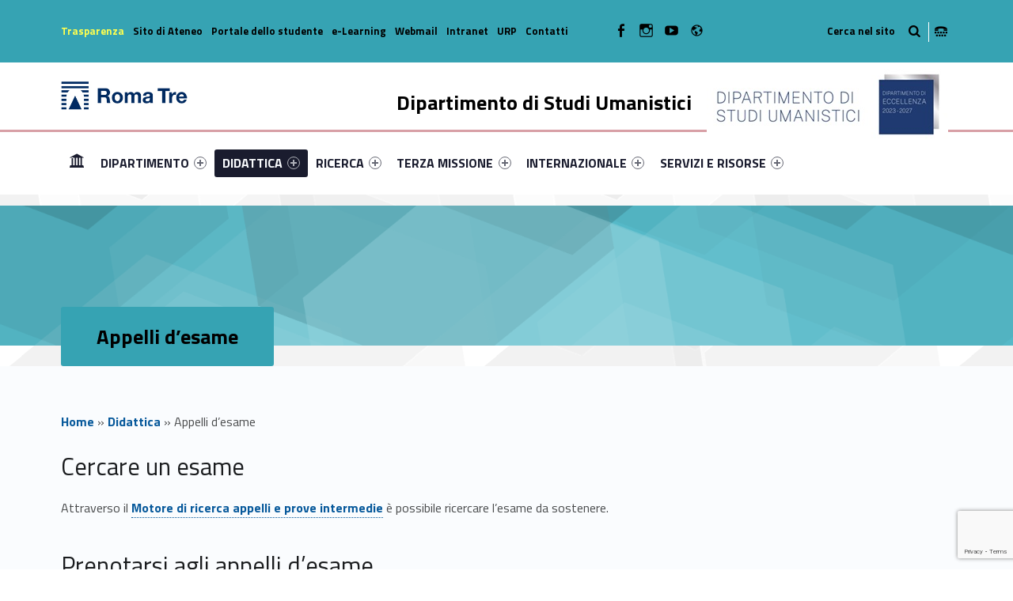

--- FILE ---
content_type: text/html; charset=UTF-8
request_url: https://studiumanistici.uniroma3.it/didattica/appelli-desame/
body_size: 18879
content:
<!DOCTYPE html>
<html class="no-js" lang="it-IT">

<head>

<meta name='robots' content='max-image-preview:large' />
<link rel="alternate" hreflang="it" href="https://studiumanistici.uniroma3.it/didattica/appelli-desame/" />
<link rel="alternate" hreflang="x-default" href="https://studiumanistici.uniroma3.it/didattica/appelli-desame/" />
<meta charset="UTF-8" />
<meta name="viewport" content="width=device-width, initial-scale=1" />
<link rel="profile" href="http://gmpg.org/xfn/11" />
<link rel="pingback" href="https://studiumanistici.uniroma3.it/xmlrpc.php" />

	<!-- This site is optimized with the Yoast SEO plugin v14.8.1 - https://yoast.com/wordpress/plugins/seo/ -->
	<title>Appelli d&#039;esame - Dipartimento di Studi Umanistici</title>
	<meta name="robots" content="index, follow" />
	<meta name="googlebot" content="index, follow, max-snippet:-1, max-image-preview:large, max-video-preview:-1" />
	<meta name="bingbot" content="index, follow, max-snippet:-1, max-image-preview:large, max-video-preview:-1" />
	<meta property="og:locale" content="it_IT" />
	<meta property="og:type" content="article" />
	<meta property="og:title" content="Appelli d&#039;esame - Dipartimento di Studi Umanistici" />
	<meta property="og:description" content="Cercare un esame Attraverso il Link identifier #identifier__89842-1Link identifier #identifier__62992-1Motore di ricerca appelli e prove intermedie è possibile Read the full article..." />
	<meta property="og:url" content="https://studiumanistici.uniroma3.it/didattica/appelli-desame/" />
	<meta property="og:site_name" content="Dipartimento di Studi Umanistici" />
	<meta property="article:modified_time" content="2025-07-14T08:01:42+00:00" />
	<meta name="twitter:card" content="summary_large_image" />
	<script type="application/ld+json" class="yoast-schema-graph">{"@context":"https://schema.org","@graph":[{"@type":"WebSite","@id":"https://studiumanistici.uniroma3.it/#website","url":"https://studiumanistici.uniroma3.it/","name":"Dipartimento di Studi Umanistici","description":"Dipartimento di Studi  Umanistici dell&#039;Universit\u00e0 degli Studi Roma Tre","potentialAction":[{"@type":"SearchAction","target":"https://studiumanistici.uniroma3.it/?s={search_term_string}","query-input":"required name=search_term_string"}],"inLanguage":"it-IT"},{"@type":"WebPage","@id":"https://studiumanistici.uniroma3.it/didattica/appelli-desame/#webpage","url":"https://studiumanistici.uniroma3.it/didattica/appelli-desame/","name":"Appelli d'esame - Dipartimento di Studi Umanistici","isPartOf":{"@id":"https://studiumanistici.uniroma3.it/#website"},"datePublished":"2018-05-24T13:51:01+00:00","dateModified":"2025-07-14T08:01:42+00:00","breadcrumb":{"@id":"https://studiumanistici.uniroma3.it/didattica/appelli-desame/#breadcrumb"},"inLanguage":"it-IT","potentialAction":[{"@type":"ReadAction","target":["https://studiumanistici.uniroma3.it/didattica/appelli-desame/"]}]},{"@type":"BreadcrumbList","@id":"https://studiumanistici.uniroma3.it/didattica/appelli-desame/#breadcrumb","itemListElement":[{"@type":"ListItem","position":1,"item":{"@type":"WebPage","@id":"https://studiumanistici.uniroma3.it/","url":"https://studiumanistici.uniroma3.it/","name":"Home"}},{"@type":"ListItem","position":2,"item":{"@type":"WebPage","@id":"https://studiumanistici.uniroma3.it/didattica/","url":"https://studiumanistici.uniroma3.it/didattica/","name":"Didattica"}},{"@type":"ListItem","position":3,"item":{"@type":"WebPage","@id":"https://studiumanistici.uniroma3.it/didattica/appelli-desame/","url":"https://studiumanistici.uniroma3.it/didattica/appelli-desame/","name":"Appelli d&#8217;esame"}}]}]}</script>
	<!-- / Yoast SEO plugin. -->


<link rel='dns-prefetch' href='//static.addtoany.com' />
<link rel='dns-prefetch' href='//studiumanistici.uniroma3.it' />
<link rel='dns-prefetch' href='//www.google.com' />
<link rel='dns-prefetch' href='//fonts.googleapis.com' />
<link rel="alternate" type="application/rss+xml" title="Dipartimento di Studi  Umanistici &raquo; Feed" href="https://studiumanistici.uniroma3.it/feed/" />
<link rel="alternate" type="application/rss+xml" title="Dipartimento di Studi  Umanistici &raquo; Feed dei commenti" href="https://studiumanistici.uniroma3.it/comments/feed/" />
<script type="text/javascript">
window._wpemojiSettings = {"baseUrl":"https:\/\/s.w.org\/images\/core\/emoji\/14.0.0\/72x72\/","ext":".png","svgUrl":"https:\/\/s.w.org\/images\/core\/emoji\/14.0.0\/svg\/","svgExt":".svg","source":{"concatemoji":"https:\/\/studiumanistici.uniroma3.it\/wp-includes\/js\/wp-emoji-release.min.js?ver=6.2.5"}};
/*! This file is auto-generated */
!function(e,a,t){var n,r,o,i=a.createElement("canvas"),p=i.getContext&&i.getContext("2d");function s(e,t){p.clearRect(0,0,i.width,i.height),p.fillText(e,0,0);e=i.toDataURL();return p.clearRect(0,0,i.width,i.height),p.fillText(t,0,0),e===i.toDataURL()}function c(e){var t=a.createElement("script");t.src=e,t.defer=t.type="text/javascript",a.getElementsByTagName("head")[0].appendChild(t)}for(o=Array("flag","emoji"),t.supports={everything:!0,everythingExceptFlag:!0},r=0;r<o.length;r++)t.supports[o[r]]=function(e){if(p&&p.fillText)switch(p.textBaseline="top",p.font="600 32px Arial",e){case"flag":return s("\ud83c\udff3\ufe0f\u200d\u26a7\ufe0f","\ud83c\udff3\ufe0f\u200b\u26a7\ufe0f")?!1:!s("\ud83c\uddfa\ud83c\uddf3","\ud83c\uddfa\u200b\ud83c\uddf3")&&!s("\ud83c\udff4\udb40\udc67\udb40\udc62\udb40\udc65\udb40\udc6e\udb40\udc67\udb40\udc7f","\ud83c\udff4\u200b\udb40\udc67\u200b\udb40\udc62\u200b\udb40\udc65\u200b\udb40\udc6e\u200b\udb40\udc67\u200b\udb40\udc7f");case"emoji":return!s("\ud83e\udef1\ud83c\udffb\u200d\ud83e\udef2\ud83c\udfff","\ud83e\udef1\ud83c\udffb\u200b\ud83e\udef2\ud83c\udfff")}return!1}(o[r]),t.supports.everything=t.supports.everything&&t.supports[o[r]],"flag"!==o[r]&&(t.supports.everythingExceptFlag=t.supports.everythingExceptFlag&&t.supports[o[r]]);t.supports.everythingExceptFlag=t.supports.everythingExceptFlag&&!t.supports.flag,t.DOMReady=!1,t.readyCallback=function(){t.DOMReady=!0},t.supports.everything||(n=function(){t.readyCallback()},a.addEventListener?(a.addEventListener("DOMContentLoaded",n,!1),e.addEventListener("load",n,!1)):(e.attachEvent("onload",n),a.attachEvent("onreadystatechange",function(){"complete"===a.readyState&&t.readyCallback()})),(e=t.source||{}).concatemoji?c(e.concatemoji):e.wpemoji&&e.twemoji&&(c(e.twemoji),c(e.wpemoji)))}(window,document,window._wpemojiSettings);
</script>
<style type="text/css">
img.wp-smiley,
img.emoji {
	display: inline !important;
	border: none !important;
	box-shadow: none !important;
	height: 1em !important;
	width: 1em !important;
	margin: 0 0.07em !important;
	vertical-align: -0.1em !important;
	background: none !important;
	padding: 0 !important;
}
</style>
	<link rel='stylesheet' id='wp-block-library-css' href='https://studiumanistici.uniroma3.it/wp-includes/css/dist/block-library/style.min.css?ver=6.2.5' type='text/css' media='all' />
<link rel='stylesheet' id='wpzoom-social-icons-block-style-css' href='https://studiumanistici.uniroma3.it/wp-content/plugins/social-icons-widget-by-wpzoom/block/dist/style-wpzoom-social-icons.css?ver=4.2.18' type='text/css' media='all' />
<link rel='stylesheet' id='classic-theme-styles-css' href='https://studiumanistici.uniroma3.it/wp-includes/css/classic-themes.min.css?ver=6.2.5' type='text/css' media='all' />
<style id='global-styles-inline-css' type='text/css'>
body{--wp--preset--color--black: #000000;--wp--preset--color--cyan-bluish-gray: #abb8c3;--wp--preset--color--white: #ffffff;--wp--preset--color--pale-pink: #f78da7;--wp--preset--color--vivid-red: #cf2e2e;--wp--preset--color--luminous-vivid-orange: #ff6900;--wp--preset--color--luminous-vivid-amber: #fcb900;--wp--preset--color--light-green-cyan: #7bdcb5;--wp--preset--color--vivid-green-cyan: #00d084;--wp--preset--color--pale-cyan-blue: #8ed1fc;--wp--preset--color--vivid-cyan-blue: #0693e3;--wp--preset--color--vivid-purple: #9b51e0;--wp--preset--gradient--vivid-cyan-blue-to-vivid-purple: linear-gradient(135deg,rgba(6,147,227,1) 0%,rgb(155,81,224) 100%);--wp--preset--gradient--light-green-cyan-to-vivid-green-cyan: linear-gradient(135deg,rgb(122,220,180) 0%,rgb(0,208,130) 100%);--wp--preset--gradient--luminous-vivid-amber-to-luminous-vivid-orange: linear-gradient(135deg,rgba(252,185,0,1) 0%,rgba(255,105,0,1) 100%);--wp--preset--gradient--luminous-vivid-orange-to-vivid-red: linear-gradient(135deg,rgba(255,105,0,1) 0%,rgb(207,46,46) 100%);--wp--preset--gradient--very-light-gray-to-cyan-bluish-gray: linear-gradient(135deg,rgb(238,238,238) 0%,rgb(169,184,195) 100%);--wp--preset--gradient--cool-to-warm-spectrum: linear-gradient(135deg,rgb(74,234,220) 0%,rgb(151,120,209) 20%,rgb(207,42,186) 40%,rgb(238,44,130) 60%,rgb(251,105,98) 80%,rgb(254,248,76) 100%);--wp--preset--gradient--blush-light-purple: linear-gradient(135deg,rgb(255,206,236) 0%,rgb(152,150,240) 100%);--wp--preset--gradient--blush-bordeaux: linear-gradient(135deg,rgb(254,205,165) 0%,rgb(254,45,45) 50%,rgb(107,0,62) 100%);--wp--preset--gradient--luminous-dusk: linear-gradient(135deg,rgb(255,203,112) 0%,rgb(199,81,192) 50%,rgb(65,88,208) 100%);--wp--preset--gradient--pale-ocean: linear-gradient(135deg,rgb(255,245,203) 0%,rgb(182,227,212) 50%,rgb(51,167,181) 100%);--wp--preset--gradient--electric-grass: linear-gradient(135deg,rgb(202,248,128) 0%,rgb(113,206,126) 100%);--wp--preset--gradient--midnight: linear-gradient(135deg,rgb(2,3,129) 0%,rgb(40,116,252) 100%);--wp--preset--duotone--dark-grayscale: url('#wp-duotone-dark-grayscale');--wp--preset--duotone--grayscale: url('#wp-duotone-grayscale');--wp--preset--duotone--purple-yellow: url('#wp-duotone-purple-yellow');--wp--preset--duotone--blue-red: url('#wp-duotone-blue-red');--wp--preset--duotone--midnight: url('#wp-duotone-midnight');--wp--preset--duotone--magenta-yellow: url('#wp-duotone-magenta-yellow');--wp--preset--duotone--purple-green: url('#wp-duotone-purple-green');--wp--preset--duotone--blue-orange: url('#wp-duotone-blue-orange');--wp--preset--font-size--small: 13px;--wp--preset--font-size--medium: 20px;--wp--preset--font-size--large: 36px;--wp--preset--font-size--x-large: 42px;--wp--preset--spacing--20: 0.44rem;--wp--preset--spacing--30: 0.67rem;--wp--preset--spacing--40: 1rem;--wp--preset--spacing--50: 1.5rem;--wp--preset--spacing--60: 2.25rem;--wp--preset--spacing--70: 3.38rem;--wp--preset--spacing--80: 5.06rem;--wp--preset--shadow--natural: 6px 6px 9px rgba(0, 0, 0, 0.2);--wp--preset--shadow--deep: 12px 12px 50px rgba(0, 0, 0, 0.4);--wp--preset--shadow--sharp: 6px 6px 0px rgba(0, 0, 0, 0.2);--wp--preset--shadow--outlined: 6px 6px 0px -3px rgba(255, 255, 255, 1), 6px 6px rgba(0, 0, 0, 1);--wp--preset--shadow--crisp: 6px 6px 0px rgba(0, 0, 0, 1);}:where(.is-layout-flex){gap: 0.5em;}body .is-layout-flow > .alignleft{float: left;margin-inline-start: 0;margin-inline-end: 2em;}body .is-layout-flow > .alignright{float: right;margin-inline-start: 2em;margin-inline-end: 0;}body .is-layout-flow > .aligncenter{margin-left: auto !important;margin-right: auto !important;}body .is-layout-constrained > .alignleft{float: left;margin-inline-start: 0;margin-inline-end: 2em;}body .is-layout-constrained > .alignright{float: right;margin-inline-start: 2em;margin-inline-end: 0;}body .is-layout-constrained > .aligncenter{margin-left: auto !important;margin-right: auto !important;}body .is-layout-constrained > :where(:not(.alignleft):not(.alignright):not(.alignfull)){max-width: var(--wp--style--global--content-size);margin-left: auto !important;margin-right: auto !important;}body .is-layout-constrained > .alignwide{max-width: var(--wp--style--global--wide-size);}body .is-layout-flex{display: flex;}body .is-layout-flex{flex-wrap: wrap;align-items: center;}body .is-layout-flex > *{margin: 0;}:where(.wp-block-columns.is-layout-flex){gap: 2em;}.has-black-color{color: var(--wp--preset--color--black) !important;}.has-cyan-bluish-gray-color{color: var(--wp--preset--color--cyan-bluish-gray) !important;}.has-white-color{color: var(--wp--preset--color--white) !important;}.has-pale-pink-color{color: var(--wp--preset--color--pale-pink) !important;}.has-vivid-red-color{color: var(--wp--preset--color--vivid-red) !important;}.has-luminous-vivid-orange-color{color: var(--wp--preset--color--luminous-vivid-orange) !important;}.has-luminous-vivid-amber-color{color: var(--wp--preset--color--luminous-vivid-amber) !important;}.has-light-green-cyan-color{color: var(--wp--preset--color--light-green-cyan) !important;}.has-vivid-green-cyan-color{color: var(--wp--preset--color--vivid-green-cyan) !important;}.has-pale-cyan-blue-color{color: var(--wp--preset--color--pale-cyan-blue) !important;}.has-vivid-cyan-blue-color{color: var(--wp--preset--color--vivid-cyan-blue) !important;}.has-vivid-purple-color{color: var(--wp--preset--color--vivid-purple) !important;}.has-black-background-color{background-color: var(--wp--preset--color--black) !important;}.has-cyan-bluish-gray-background-color{background-color: var(--wp--preset--color--cyan-bluish-gray) !important;}.has-white-background-color{background-color: var(--wp--preset--color--white) !important;}.has-pale-pink-background-color{background-color: var(--wp--preset--color--pale-pink) !important;}.has-vivid-red-background-color{background-color: var(--wp--preset--color--vivid-red) !important;}.has-luminous-vivid-orange-background-color{background-color: var(--wp--preset--color--luminous-vivid-orange) !important;}.has-luminous-vivid-amber-background-color{background-color: var(--wp--preset--color--luminous-vivid-amber) !important;}.has-light-green-cyan-background-color{background-color: var(--wp--preset--color--light-green-cyan) !important;}.has-vivid-green-cyan-background-color{background-color: var(--wp--preset--color--vivid-green-cyan) !important;}.has-pale-cyan-blue-background-color{background-color: var(--wp--preset--color--pale-cyan-blue) !important;}.has-vivid-cyan-blue-background-color{background-color: var(--wp--preset--color--vivid-cyan-blue) !important;}.has-vivid-purple-background-color{background-color: var(--wp--preset--color--vivid-purple) !important;}.has-black-border-color{border-color: var(--wp--preset--color--black) !important;}.has-cyan-bluish-gray-border-color{border-color: var(--wp--preset--color--cyan-bluish-gray) !important;}.has-white-border-color{border-color: var(--wp--preset--color--white) !important;}.has-pale-pink-border-color{border-color: var(--wp--preset--color--pale-pink) !important;}.has-vivid-red-border-color{border-color: var(--wp--preset--color--vivid-red) !important;}.has-luminous-vivid-orange-border-color{border-color: var(--wp--preset--color--luminous-vivid-orange) !important;}.has-luminous-vivid-amber-border-color{border-color: var(--wp--preset--color--luminous-vivid-amber) !important;}.has-light-green-cyan-border-color{border-color: var(--wp--preset--color--light-green-cyan) !important;}.has-vivid-green-cyan-border-color{border-color: var(--wp--preset--color--vivid-green-cyan) !important;}.has-pale-cyan-blue-border-color{border-color: var(--wp--preset--color--pale-cyan-blue) !important;}.has-vivid-cyan-blue-border-color{border-color: var(--wp--preset--color--vivid-cyan-blue) !important;}.has-vivid-purple-border-color{border-color: var(--wp--preset--color--vivid-purple) !important;}.has-vivid-cyan-blue-to-vivid-purple-gradient-background{background: var(--wp--preset--gradient--vivid-cyan-blue-to-vivid-purple) !important;}.has-light-green-cyan-to-vivid-green-cyan-gradient-background{background: var(--wp--preset--gradient--light-green-cyan-to-vivid-green-cyan) !important;}.has-luminous-vivid-amber-to-luminous-vivid-orange-gradient-background{background: var(--wp--preset--gradient--luminous-vivid-amber-to-luminous-vivid-orange) !important;}.has-luminous-vivid-orange-to-vivid-red-gradient-background{background: var(--wp--preset--gradient--luminous-vivid-orange-to-vivid-red) !important;}.has-very-light-gray-to-cyan-bluish-gray-gradient-background{background: var(--wp--preset--gradient--very-light-gray-to-cyan-bluish-gray) !important;}.has-cool-to-warm-spectrum-gradient-background{background: var(--wp--preset--gradient--cool-to-warm-spectrum) !important;}.has-blush-light-purple-gradient-background{background: var(--wp--preset--gradient--blush-light-purple) !important;}.has-blush-bordeaux-gradient-background{background: var(--wp--preset--gradient--blush-bordeaux) !important;}.has-luminous-dusk-gradient-background{background: var(--wp--preset--gradient--luminous-dusk) !important;}.has-pale-ocean-gradient-background{background: var(--wp--preset--gradient--pale-ocean) !important;}.has-electric-grass-gradient-background{background: var(--wp--preset--gradient--electric-grass) !important;}.has-midnight-gradient-background{background: var(--wp--preset--gradient--midnight) !important;}.has-small-font-size{font-size: var(--wp--preset--font-size--small) !important;}.has-medium-font-size{font-size: var(--wp--preset--font-size--medium) !important;}.has-large-font-size{font-size: var(--wp--preset--font-size--large) !important;}.has-x-large-font-size{font-size: var(--wp--preset--font-size--x-large) !important;}
.wp-block-navigation a:where(:not(.wp-element-button)){color: inherit;}
:where(.wp-block-columns.is-layout-flex){gap: 2em;}
.wp-block-pullquote{font-size: 1.5em;line-height: 1.6;}
</style>
<link rel='stylesheet' id='contact-form-7-css' href='https://studiumanistici.uniroma3.it/wp-content/plugins/contact-form-7/includes/css/styles.css?ver=5.1.6' type='text/css' media='all' />
<link rel='stylesheet' id='wpzoom-social-icons-socicon-css' href='https://studiumanistici.uniroma3.it/wp-content/plugins/social-icons-widget-by-wpzoom/assets/css/wpzoom-socicon.css?ver=1720190238' type='text/css' media='all' />
<link rel='stylesheet' id='wpzoom-social-icons-genericons-css' href='https://studiumanistici.uniroma3.it/wp-content/plugins/social-icons-widget-by-wpzoom/assets/css/genericons.css?ver=1720190238' type='text/css' media='all' />
<link rel='stylesheet' id='wpzoom-social-icons-academicons-css' href='https://studiumanistici.uniroma3.it/wp-content/plugins/social-icons-widget-by-wpzoom/assets/css/academicons.min.css?ver=1720190238' type='text/css' media='all' />
<link rel='stylesheet' id='wpzoom-social-icons-font-awesome-3-css' href='https://studiumanistici.uniroma3.it/wp-content/plugins/social-icons-widget-by-wpzoom/assets/css/font-awesome-3.min.css?ver=1720190238' type='text/css' media='all' />
<link rel='stylesheet' id='dashicons-css' href='https://studiumanistici.uniroma3.it/wp-includes/css/dashicons.min.css?ver=6.2.5' type='text/css' media='all' />
<link rel='stylesheet' id='wpzoom-social-icons-styles-css' href='https://studiumanistici.uniroma3.it/wp-content/plugins/social-icons-widget-by-wpzoom/assets/css/wpzoom-social-icons-styles.css?ver=1720190238' type='text/css' media='all' />
<link rel='stylesheet' id='wm-fonticons-css' href='https://studiumanistici.uniroma3.it/wp-content/uploads/sites/21/wmamp_fonts/fontello/fontello.css?ver=1.5.10' type='text/css' media='screen' />
<link rel='stylesheet' id='addtoany-css' href='https://studiumanistici.uniroma3.it/wp-content/plugins/add-to-any/addtoany.min.css?ver=1.16' type='text/css' media='all' />
<link rel='stylesheet' id='__EPYT__style-css' href='https://studiumanistici.uniroma3.it/wp-content/plugins/youtube-embed-plus/styles/ytprefs.min.css?ver=14.1.1' type='text/css' media='all' />
<style id='__EPYT__style-inline-css' type='text/css'>

                .epyt-gallery-thumb {
                        width: 33.333%;
                }
                
</style>
<link rel='stylesheet' id='polyclinic-google-fonts-css' href='https://fonts.googleapis.com/css?family=Titillium+Web%3A700%2C400%2C300&#038;subset=latin&#038;ver=1.4.1' type='text/css' media='screen' />
<link rel='stylesheet' id='polyclinic-stylesheet-global-css' href='https://studiumanistici.uniroma3.it/wp-content/uploads/sites/21/wmtheme-polyclinic/polyclinic-styles.css?ver=1.4.1' type='text/css' media='screen' />
<link rel='stylesheet' id='polyclinic-stylesheet-css' href='https://studiumanistici.uniroma3.it/wp-content/themes/diptest/style.css?ver=1.4.1' type='text/css' media='screen' />
<style id='polyclinic-stylesheet-inline-css' type='text/css'>
.intro { background-image: url('https://studiumanistici.uniroma3.it/wp-content/themes/polyclinic/assets/images/header.png'); }
</style>
<link rel='stylesheet' id='polyclinic-stylesheet-print-css' href='https://studiumanistici.uniroma3.it/wp-content/themes/polyclinic/assets/css/print.css?ver=1.4.1' type='text/css' media='print' />
<link rel='stylesheet' id='shared-css-css' href='https://studiumanistici.uniroma3.it/wp-content/themes/diptest/ui/shared/css/style.css?ver=6.2.5' type='text/css' media='all' />
<link rel='stylesheet' id='GridComposer-css-css' href='https://studiumanistici.uniroma3.it/wp-content/themes/diptest/lib/components/GridComposer/ui/style.css?ver=6.2.5' type='text/css' media='all' />
<link rel='preload' as='font'  id='wpzoom-social-icons-font-academicons-woff2-css' href='https://studiumanistici.uniroma3.it/wp-content/plugins/social-icons-widget-by-wpzoom/assets/font/academicons.woff2?v=1.9.2'  type='font/woff2' crossorigin />
<link rel='preload' as='font'  id='wpzoom-social-icons-font-fontawesome-3-woff2-css' href='https://studiumanistici.uniroma3.it/wp-content/plugins/social-icons-widget-by-wpzoom/assets/font/fontawesome-webfont.woff2?v=4.7.0'  type='font/woff2' crossorigin />
<link rel='preload' as='font'  id='wpzoom-social-icons-font-genericons-woff-css' href='https://studiumanistici.uniroma3.it/wp-content/plugins/social-icons-widget-by-wpzoom/assets/font/Genericons.woff'  type='font/woff' crossorigin />
<link rel='preload' as='font'  id='wpzoom-social-icons-font-socicon-woff2-css' href='https://studiumanistici.uniroma3.it/wp-content/plugins/social-icons-widget-by-wpzoom/assets/font/socicon.woff2?v=4.2.18'  type='font/woff2' crossorigin />
<script type='text/javascript' id='addtoany-core-js-before'>
window.a2a_config=window.a2a_config||{};a2a_config.callbacks=[];a2a_config.overlays=[];a2a_config.templates={};a2a_localize = {
	Share: "Condividi",
	Save: "Salva",
	Subscribe: "Abbonati",
	Email: "Email",
	Bookmark: "Segnalibro",
	ShowAll: "espandi",
	ShowLess: "comprimi",
	FindServices: "Trova servizi",
	FindAnyServiceToAddTo: "Trova subito un servizio da aggiungere",
	PoweredBy: "Powered by",
	ShareViaEmail: "Condividi via email",
	SubscribeViaEmail: "Iscriviti via email",
	BookmarkInYourBrowser: "Aggiungi ai segnalibri",
	BookmarkInstructions: "Premi Ctrl+D o \u2318+D per mettere questa pagina nei preferiti",
	AddToYourFavorites: "Aggiungi ai favoriti",
	SendFromWebOrProgram: "Invia da qualsiasi indirizzo email o programma di posta elettronica",
	EmailProgram: "Programma di posta elettronica",
	More: "Di più&#8230;",
	ThanksForSharing: "Grazie per la condivisione!",
	ThanksForFollowing: "Thanks for following!"
};
</script>
<script type='text/javascript' async src='https://static.addtoany.com/menu/page.js' id='addtoany-core-js'></script>
<script type='text/javascript' src='https://studiumanistici.uniroma3.it/wp-includes/js/jquery/jquery.min.js?ver=3.6.4' id='jquery-core-js'></script>
<script type='text/javascript' src='https://studiumanistici.uniroma3.it/wp-includes/js/jquery/jquery-migrate.min.js?ver=3.4.0' id='jquery-migrate-js'></script>
<script type='text/javascript' async src='https://studiumanistici.uniroma3.it/wp-content/plugins/add-to-any/addtoany.min.js?ver=1.1' id='addtoany-jquery-js'></script>
<script type='text/javascript' id='__ytprefs__-js-extra'>
/* <![CDATA[ */
var _EPYT_ = {"ajaxurl":"https:\/\/studiumanistici.uniroma3.it\/wp-admin\/admin-ajax.php","security":"b5199663f0","gallery_scrolloffset":"20","eppathtoscripts":"https:\/\/studiumanistici.uniroma3.it\/wp-content\/plugins\/youtube-embed-plus\/scripts\/","eppath":"https:\/\/studiumanistici.uniroma3.it\/wp-content\/plugins\/youtube-embed-plus\/","epresponsiveselector":"[\"iframe.__youtube_prefs_widget__\"]","epdovol":"1","version":"14.1.1","evselector":"iframe.__youtube_prefs__[src], iframe[src*=\"youtube.com\/embed\/\"], iframe[src*=\"youtube-nocookie.com\/embed\/\"]","ajax_compat":"","ytapi_load":"light","pause_others":"","stopMobileBuffer":"1","not_live_on_channel":"","vi_active":"","vi_js_posttypes":[]};
/* ]]> */
</script>
<script type='text/javascript' src='https://studiumanistici.uniroma3.it/wp-content/plugins/youtube-embed-plus/scripts/ytprefs.min.js?ver=14.1.1' id='__ytprefs__-js'></script>
<link rel="EditURI" type="application/rsd+xml" title="RSD" href="https://studiumanistici.uniroma3.it/xmlrpc.php?rsd" />
<link rel="wlwmanifest" type="application/wlwmanifest+xml" href="https://studiumanistici.uniroma3.it/wp-includes/wlwmanifest.xml" />
<meta name="generator" content="WordPress 6.2.5" />
<link rel='shortlink' href='https://studiumanistici.uniroma3.it/?p=436' />
<link rel="alternate" type="application/json+oembed" href="https://studiumanistici.uniroma3.it/wp-json/oembed/1.0/embed?url=https%3A%2F%2Fstudiumanistici.uniroma3.it%2Fdidattica%2Fappelli-desame%2F" />
<link rel="alternate" type="text/xml+oembed" href="https://studiumanistici.uniroma3.it/wp-json/oembed/1.0/embed?url=https%3A%2F%2Fstudiumanistici.uniroma3.it%2Fdidattica%2Fappelli-desame%2F&#038;format=xml" />
<meta name="generator" content="WPML ver:4.6.10 stt:1,27;" />
<style type="text/css" id="custom-background-css">
body.custom-background { background-image: url("https://studiumanistici.uniroma3.it/wp-content/themes/polyclinic/assets/images/pattern.png"); background-position: center top; background-size: auto; background-repeat: repeat; background-attachment: scroll; }
</style>
			<style type="text/css" id="wp-custom-css">
			/*
Puoi aggiungere qui il tuo codice CSS.

Per maggiori informazioni consulta la documentazione (fai clic sull'icona con il punto interrogativo qui sopra).
*/

.site-header {
background-color: white !important;
}

.grid__itemTitle {
    font-weight: bold;
    font-size: 4rem !important;
    text-shadow: -2px 2px 6px rgba(0, 0, 0, 1);
	margin: 0;
}

.grid__itemDescription {
	    font-weight: bold !important;
    font-size: 2rem !important;

padding-left: 0.5rem;
color: white !important;
   text-shadow: -2px 2px 6px rgba(0, 0, 0, 1);
}

/* NEWS HOME PAGE */

.wm-content-module-element h2 {
font-size: 1.3rem !important;
color: #07599b;
}

.wm-content-module .title h2 {
color: #07599b;
}
.entry-summary {
font-weight: normal;
color: black;
}

.has-custom-bg--blue .wm-content-module-item .entry-summary {
color: white !important;
font-size: 1rem;
text-align: left;
}

.has-custom-bg--blue .wm-content-module-item .wm-content-module-element h2 {
text-align: left;
}

.wm-content-module-item:not(.wm-iconbox-module) .image ~ .wm-content-module-element {
	padding:  1rem !important;
}

#menu-social-links-labelledby {
	width: 162px !important;
}

#menu-social-links-eng {
	width: 180px !important;
}

.wm-content-module-item h2 {
	font-size: 1.2rem !important;
}

.site-info a, .cli-plugin-main-link {
text-decoration: none;
    border-bottom: 1px dotted;
}

.site-header .header-info-widgets-container {
	background-color: #36A3B3;
	color: black;
}

.fl-node-58a1db4f62177 > .fl-row-content-wrap {
		background-color: #36A3B3;
}

.item-special {
	color: #FFFF4F !important;
}

.intro-container {
	background-color: #55b9c8;
}

.intro-title {
	background-color: #36A3B3;
	color: black;
}

.fl-node-58a416a811998 > .fl-row-content-wrap {
	background-color: #36A3B3;
}

.fl-node-58a1db4f62177 > .fl-row-content-wrap a {
	color: black !important;
}


.has-custom-bg--blue .uni-btnWrap .uni-btn {
	background-color: #20616B;
	    border: 1px solid #36A3B3;
}

.has-custom-bg--blue .wm-row.js-equalHeight [style*="height"] {	background-color: #20616B;
	    border: 1px solid #36A3B3;;
}

.social-links-items li,  .social-links li {
	color: black !important;
}

/* SLIDER */
.gridWrap, .sliderWrap {
	max-height: 400px;
}

.wm-subnav ul li {
	display: none;
}


.container--curriculum-list li {
	display: block !important;
}
.current_page_item, .current_page_item ul li {
	display: block !important; 
}

.boxOffertaDip .dep--box {
	width: 100%;
}

.paginaBoxPadding .fl-col-content {
	padding-top: 0 !important;
}

/* box */

.toggle-search ~ .search-form {
	background-color: #36A3B3;
}
/* nasconde la bandierina wpml */
.wpml-ls-current-language {
	display: none !important;
}

#avvisiDidattici .width-1-4 {
	margin: 0;
		width: 25%;
	
}

@media (max-width: 880px) {
	.width-1-4 {
	width: auto !important;
	}
}

.wildix {
height: 220px;	

}

.info-tagline {
	display: none;
}
iframe {
	min-height: 400px !important;
}

.fl-col-content {
padding: 2rem 1.3122rem !important;
}

.logo {
	width: 160px;
}		</style>
		<style type="text/css">.toggle-search:before{content:"Cerca nel sito";}</style>

<style type="text/css">

	.dep—boxWrap{
		margin-top: 20px;
	}

	body.home .has-custom-bg--blue .wm-content-module-item .wm-content-module-element h1, 
	body.home .has-custom-bg--blue .wm-content-module-item .wm-content-module-element h2, 
	body.home .has-custom-bg--blue .wm-content-module-item .wm-content-module-element h3, 
	body.home .has-custom-bg--blue .wm-content-module-item .wm-content-module-element h4, 
	body.home .has-custom-bg--blue .wm-content-module-item .wm-content-module-element h5, 
	body.home .has-custom-bg--blue .wm-content-module-item .wm-content-module-element h6{

		text-transform: none;
	}

	.site-header::before {
		background-color: #d8a0a6 !important;
	}
</style>

</head>


<body class="custom-background do-sticky-header fl-builder-2-8-2-2 has-intro has-styled-logo is-singular not-front-page page page-child page-id-436 page-template-default parent-pageid-233 site-layout-fullwidth wp-custom-logo" >


<!-- Matomo -->
<script type="text/javascript">
  var _paq = window._paq = window._paq || [];
  /* tracker methods like "setCustomDimension" should be called before "trackPageView" */
  _paq.push(['trackPageView']);
  _paq.push(['enableLinkTracking']);
  (function() {
    var u="https://ingestion.webanalytics.italia.it/";
    _paq.push(['setTrackerUrl', u+'matomo.php']);
    _paq.push(['setSiteId', 'y7q1WLN3lM']);
    var d=document, g=d.createElement('script'), s=d.getElementsByTagName('script')[0];
    g.type='text/javascript'; g.async=true; g.src=u+'matomo.js'; s.parentNode.insertBefore(g,s);
  })();
</script>
<!-- End Matomo Code -->

	

<header id="masthead" class="site-header site-header-portal" role="banner" itemscope itemtype="https://schema.org/WPHeader">



<div class="site-header-inner">

<div class="site-branding"><h2 class="screen-reader-text">Appelli d'esame - Dipartimento di Studi Umanistici</h2><a id="site-title" class="site-title logo type-img" href="https://studiumanistici.uniroma3.it/" title="Dipartimento di Studi  Umanistici | Dipartimento di Studi  Umanistici dell&#039;Università degli Studi Roma Tre" rel="home"><img width="300" height="67" src="https://studiumanistici.uniroma3.it/wp-content/uploads/sites/21/2024/12/RomaTre_marchio_rgb-copia.jpg" class="" alt="Dipartimento di Studi  Umanistici logo" decoding="async" loading="lazy" title="Dipartimento di Studi  Umanistici | Dipartimento di Studi  Umanistici dell&#039;Università degli Studi Roma Tre" /><span class="screen-reader-text">Dipartimento di Studi  Umanistici</span></a><div class="site-description">Dipartimento di Studi  Umanistici dell&#039;Università degli Studi Roma Tre</div></div><div class="portal-titleWrap">
    <h3 class="portal-title" style="color:#000000">
		Dipartimento di Studi Umanistici	</h3>
    <img class="portal-titleImg" src="https://studiumanistici.uniroma3.it/wp-content/uploads/sites/21/2025/07/studi-umanistici-dipartimento-eccellenza_ridim-1.jpg">
</div>
	<div id="info-tagline" class="info-tagline">Dipartimento di Studi  Umanistici dell&#039;Università degli Studi Roma Tre</div>
<nav id="site-navigation" class="main-navigation" role="navigation" aria-labelledby="site-navigation-label" itemscope itemtype="https://schema.org/SiteNavigationElement">

	<h2 class="screen-reader-text" id="site-navigation-label">Primary Menu</h2>

	<button role="button" id="menu-toggle" class="menu-toggle" aria-controls="menu-primary" aria-expanded="false">Menu</button>

	
	<div id="site-navigation-container" class="main-navigation-container">

		<div class="menu"><ul id="menu-primary" role="menubar"><li id="menu-item-1579" class="icon-home menu-item menu-item-type-post_type menu-item-object-page menu-item-home menu-item-1579"><span class="screen-reader-text" id="link-menu-primary-70682-0">Link identifier #link-menu-primary-70682-0</span><a aria-labelledby="link-menu-primary-70682-0" title="#" href="https://studiumanistici.uniroma3.it/">Home</a></li>
<li id="menu-item-1501" class="megamenu columns-2 menu-item menu-item-type-custom menu-item-object-custom menu-item-has-children menu-item-1501"><span class="screen-reader-text" id="link-menu-primary-79607-1">Link identifier #link-menu-primary-79607-1</span><a aria-labelledby="link-menu-primary-79607-1" href="#">DIPARTIMENTO <span class="expander" aria-hidden="true"></span></a>
<ul class="sub-menu">
	<li id="menu-item-1493" class="hide menu-item menu-item-type-custom menu-item-object-custom menu-item-has-children menu-item-1493"><span class="screen-reader-text" id="link-menu-primary-23249-2">Link identifier #link-menu-primary-23249-2</span><a aria-labelledby="link-menu-primary-23249-2" href="#masthead">Column <span class="expander" aria-hidden="true"></span></a>
	<ul class="sub-menu">
		<li id="menu-item-1584" class="menu-item menu-item-type-post_type menu-item-object-page menu-item-1584"><span class="screen-reader-text" id="link-menu-primary-68469-3">Link identifier #link-menu-primary-68469-3</span><a aria-labelledby="link-menu-primary-68469-3" href="https://studiumanistici.uniroma3.it/dipartimento/presentazione/">Presentazione del Dipartimento</a></li>
		<li id="menu-item-1581" class="menu-item menu-item-type-post_type menu-item-object-page menu-item-1581"><span class="screen-reader-text" id="link-menu-primary-18652-4">Link identifier #link-menu-primary-18652-4</span><a aria-labelledby="link-menu-primary-18652-4" href="https://studiumanistici.uniroma3.it/dipartimento/chi-siamo/">Chi siamo</a></li>
		<li id="menu-item-1580" class="menu-item menu-item-type-post_type menu-item-object-page menu-item-1580"><span class="screen-reader-text" id="link-menu-primary-91042-5">Link identifier #link-menu-primary-91042-5</span><a aria-labelledby="link-menu-primary-91042-5" href="https://studiumanistici.uniroma3.it/dipartimento/dove-siamo/">Dove siamo</a></li>
		<li id="menu-item-1582" class="menu-item menu-item-type-post_type menu-item-object-page menu-item-1582"><span class="screen-reader-text" id="link-menu-primary-40771-6">Link identifier #link-menu-primary-40771-6</span><a aria-labelledby="link-menu-primary-40771-6" href="https://studiumanistici.uniroma3.it/dipartimento/organi/">Organi e commissioni</a></li>
		<li id="menu-item-1675" class="menu-item menu-item-type-post_type menu-item-object-page menu-item-1675"><span class="screen-reader-text" id="link-menu-primary-44965-7">Link identifier #link-menu-primary-44965-7</span><a aria-labelledby="link-menu-primary-44965-7" href="https://studiumanistici.uniroma3.it/dipartimento/assicurazione-della-qualita-aq/">Assicurazione della Qualità – AQ</a></li>
	</ul>
</li>
	<li id="menu-item-1494" class="hide menu-item menu-item-type-custom menu-item-object-custom menu-item-has-children menu-item-1494"><span class="screen-reader-text" id="link-menu-primary-15793-8">Link identifier #link-menu-primary-15793-8</span><a aria-labelledby="link-menu-primary-15793-8" href="#masthead">Column <span class="expander" aria-hidden="true"></span></a>
	<ul class="sub-menu">
		<li id="menu-item-1585" class="menu-item menu-item-type-post_type menu-item-object-page menu-item-1585"><span class="screen-reader-text" id="link-menu-primary-88794-9">Link identifier #link-menu-primary-88794-9</span><a aria-labelledby="link-menu-primary-88794-9" href="https://studiumanistici.uniroma3.it/dipartimento/regolamenti/">Regolamenti</a></li>
		<li id="menu-item-1589" class="menu-item menu-item-type-post_type menu-item-object-page menu-item-1589"><span class="screen-reader-text" id="link-menu-primary-78690-10">Link identifier #link-menu-primary-78690-10</span><a aria-labelledby="link-menu-primary-78690-10" href="https://studiumanistici.uniroma3.it/dipartimento/uffici/">Uffici</a></li>
		<li id="menu-item-1588" class="menu-item menu-item-type-post_type menu-item-object-page menu-item-1588"><span class="screen-reader-text" id="link-menu-primary-15936-11">Link identifier #link-menu-primary-15936-11</span><a aria-labelledby="link-menu-primary-15936-11" href="https://studiumanistici.uniroma3.it/dipartimento/bandi-e-concorsi/">Bandi e concorsi</a></li>
		<li id="menu-item-1608" class="menu-item menu-item-type-post_type menu-item-object-page menu-item-1608"><span class="screen-reader-text" id="link-menu-primary-64590-12">Link identifier #link-menu-primary-64590-12</span><a aria-labelledby="link-menu-primary-64590-12" href="https://studiumanistici.uniroma3.it/dipartimento/modulistica/">Modulistica</a></li>
		<li id="menu-item-1583" class="menu-item menu-item-type-post_type menu-item-object-page menu-item-1583"><span class="screen-reader-text" id="link-menu-primary-71551-13">Link identifier #link-menu-primary-71551-13</span><a aria-labelledby="link-menu-primary-71551-13" href="https://studiumanistici.uniroma3.it/dipartimento/trasparenza/">Trasparenza</a></li>
	</ul>
</li>
</ul>
</li>
<li id="menu-item-1503" class="megamenu columns-2 menu-item menu-item-type-custom menu-item-object-custom current-menu-ancestor menu-item-has-children menu-item-1503"><span class="screen-reader-text" id="link-menu-primary-57013-14">Link identifier #link-menu-primary-57013-14</span><a aria-labelledby="link-menu-primary-57013-14" href="#">DIDATTICA <span class="expander" aria-hidden="true"></span></a>
<ul class="sub-menu">
	<li id="menu-item-1522" class="hide menu-item menu-item-type-custom menu-item-object-custom menu-item-has-children menu-item-1522"><span class="screen-reader-text" id="link-menu-primary-43084-15">Link identifier #link-menu-primary-43084-15</span><a aria-labelledby="link-menu-primary-43084-15" href="#masthead">Column <span class="expander" aria-hidden="true"></span></a>
	<ul class="sub-menu">
		<li id="menu-item-1619" class="menu-item menu-item-type-post_type menu-item-object-page menu-item-1619"><span class="screen-reader-text" id="link-menu-primary-3463-16">Link identifier #link-menu-primary-3463-16</span><a aria-labelledby="link-menu-primary-3463-16" href="https://studiumanistici.uniroma3.it/didattica/offerta-formativa/">Offerta formativa</a></li>
		<li id="menu-item-13854" class="menu-item menu-item-type-post_type menu-item-object-page menu-item-13854"><span class="screen-reader-text" id="link-menu-primary-25605-17">Link identifier #link-menu-primary-25605-17</span><a aria-labelledby="link-menu-primary-25605-17" href="https://studiumanistici.uniroma3.it/didattica/orientamento/">Orientamento</a></li>
		<li id="menu-item-1634" class="menu-item menu-item-type-post_type menu-item-object-page menu-item-1634"><a href="https://studiumanistici.uniroma3.it/didattica/obblighi-formativi-aggiuntivi/">Obblighi Formativi Aggiuntivi (O.F.A.)</a></li>
		<li id="menu-item-1630" class="menu-item menu-item-type-post_type menu-item-object-page menu-item-1630"><span class="screen-reader-text" id="link-menu-primary-5909-19">Link identifier #link-menu-primary-5909-19</span><a aria-labelledby="link-menu-primary-5909-19" href="https://studiumanistici.uniroma3.it/didattica/corsi-di-laurea-e-laurea-magistrale/">Corsi di Laurea e Laurea Magistrale</a></li>
		<li id="menu-item-1631" class="menu-item menu-item-type-post_type menu-item-object-page menu-item-1631"><span class="screen-reader-text" id="link-menu-primary-34829-20">Link identifier #link-menu-primary-34829-20</span><a aria-labelledby="link-menu-primary-34829-20" href="https://studiumanistici.uniroma3.it/didattica/post-lauream/">Post lauream</a></li>
		<li id="menu-item-1794" class="menu-item menu-item-type-post_type menu-item-object-page menu-item-1794"><span class="screen-reader-text" id="link-menu-primary-65515-21">Link identifier #link-menu-primary-65515-21</span><a aria-labelledby="link-menu-primary-65515-21" href="https://studiumanistici.uniroma3.it/internazionale/titoli-doppi-e-congiunti/">Titoli doppi e congiunti</a></li>
		<li id="menu-item-2309" class="menu-item menu-item-type-custom menu-item-object-custom menu-item-2309"><span class="screen-reader-text" id="link-menu-primary-62713-22">Link identifier #link-menu-primary-62713-22</span><a aria-labelledby="link-menu-primary-62713-22" href="http://studiumanistici.uniroma3.it/search-erogata">Insegnamenti</a></li>
		<li id="menu-item-10980" class="menu-item menu-item-type-post_type menu-item-object-page menu-item-10980"><span class="screen-reader-text" id="link-menu-primary-48398-23">Link identifier #link-menu-primary-48398-23</span><a aria-labelledby="link-menu-primary-48398-23" href="https://studiumanistici.uniroma3.it/didattica/insegnamenti-in-lingua-straniera/">Insegnamenti in lingua straniera</a></li>
		<li id="menu-item-5821" class="menu-item menu-item-type-post_type menu-item-object-page menu-item-5821"><span class="screen-reader-text" id="link-menu-primary-80846-24">Link identifier #link-menu-primary-80846-24</span><a aria-labelledby="link-menu-primary-80846-24" href="https://studiumanistici.uniroma3.it/didattica/altre-attivita-formative/">Altre Attività Formative</a></li>
		<li id="menu-item-9053" class="menu-item menu-item-type-post_type menu-item-object-page menu-item-9053"><span class="screen-reader-text" id="link-menu-primary-60901-25">Link identifier #link-menu-primary-60901-25</span><a aria-labelledby="link-menu-primary-60901-25" href="https://studiumanistici.uniroma3.it/didattica/formazione-insegnanti/">Formazione insegnanti</a></li>
		<li id="menu-item-13105" class="menu-item menu-item-type-post_type menu-item-object-page menu-item-13105"><span class="screen-reader-text" id="link-menu-primary-50047-26">Link identifier #link-menu-primary-50047-26</span><a aria-labelledby="link-menu-primary-50047-26" href="https://studiumanistici.uniroma3.it/didattica/orientamento/formazione-scuola-lavoro/">Formazione Scuola-Lavoro</a></li>
	</ul>
</li>
	<li id="menu-item-1523" class="hide menu-item menu-item-type-custom menu-item-object-custom current-menu-ancestor current-menu-parent menu-item-has-children menu-item-1523"><span class="screen-reader-text" id="link-menu-primary-69792-27">Link identifier #link-menu-primary-69792-27</span><a aria-labelledby="link-menu-primary-69792-27" href="#masthead">Column <span class="expander" aria-hidden="true"></span></a>
	<ul class="sub-menu">
		<li id="menu-item-1890" class="menu-item menu-item-type-post_type menu-item-object-page menu-item-1890"><span class="screen-reader-text" id="link-menu-primary-50307-28">Link identifier #link-menu-primary-50307-28</span><a aria-labelledby="link-menu-primary-50307-28" href="https://studiumanistici.uniroma3.it/didattica/orientamento/tutorato/">Tutorato</a></li>
		<li id="menu-item-1892" class="menu-item menu-item-type-post_type menu-item-object-page menu-item-1892"><span class="screen-reader-text" id="link-menu-primary-47034-29">Link identifier #link-menu-primary-47034-29</span><a aria-labelledby="link-menu-primary-47034-29" href="https://studiumanistici.uniroma3.it/didattica/lezioni-aule-e-orari/">Lezioni – aule e orari</a></li>
		<li id="menu-item-1895" class="menu-item menu-item-type-post_type menu-item-object-page current-menu-item page_item page-item-436 current_page_item menu-item-1895"><span class="screen-reader-text" id="link-menu-primary-70626-30">Link identifier #link-menu-primary-70626-30</span><a aria-labelledby="link-menu-primary-70626-30" href="https://studiumanistici.uniroma3.it/didattica/appelli-desame/" aria-current="page">Appelli d’esame</a></li>
		<li id="menu-item-1889" class="menu-item menu-item-type-post_type menu-item-object-page menu-item-1889"><span class="screen-reader-text" id="link-menu-primary-88241-31">Link identifier #link-menu-primary-88241-31</span><a aria-labelledby="link-menu-primary-88241-31" href="https://studiumanistici.uniroma3.it/didattica/tesi-ed-esame-di-laurea/">Tesi ed esame di laurea</a></li>
		<li id="menu-item-1891" class="menu-item menu-item-type-post_type menu-item-object-page menu-item-1891"><span class="screen-reader-text" id="link-menu-primary-16378-32">Link identifier #link-menu-primary-16378-32</span><a aria-labelledby="link-menu-primary-16378-32" href="https://studiumanistici.uniroma3.it/didattica/stage-e-tirocini/">Stage e tirocini</a></li>
		<li id="menu-item-1637" class="menu-item menu-item-type-post_type menu-item-object-page menu-item-1637"><span class="screen-reader-text" id="link-menu-primary-43614-33">Link identifier #link-menu-primary-43614-33</span><a aria-labelledby="link-menu-primary-43614-33" href="https://studiumanistici.uniroma3.it/didattica/regolamenti-didattici/">Regolamenti didattici</a></li>
		<li id="menu-item-13197" class="menu-item menu-item-type-post_type menu-item-object-page menu-item-13197"><span class="screen-reader-text" id="link-menu-primary-84340-34">Link identifier #link-menu-primary-84340-34</span><a aria-labelledby="link-menu-primary-84340-34" href="https://studiumanistici.uniroma3.it/didattica/modulistica/">Modulistica</a></li>
	</ul>
</li>
</ul>
</li>
<li id="menu-item-1379" class="megamenu columns-2 menu-item menu-item-type-custom menu-item-object-custom menu-item-has-children menu-item-1379"><span class="screen-reader-text" id="link-menu-primary-59508-35">Link identifier #link-menu-primary-59508-35</span><a aria-labelledby="link-menu-primary-59508-35" href="#">RICERCA <span class="expander" aria-hidden="true"></span></a>
<ul class="sub-menu">
	<li id="menu-item-1495" class="hide menu-item menu-item-type-custom menu-item-object-custom menu-item-has-children menu-item-1495"><span class="screen-reader-text" id="link-menu-primary-59129-36">Link identifier #link-menu-primary-59129-36</span><a aria-labelledby="link-menu-primary-59129-36" href="#masthead">Column <span class="expander" aria-hidden="true"></span></a>
	<ul class="sub-menu">
		<li id="menu-item-1592" class="menu-item menu-item-type-post_type menu-item-object-page menu-item-1592"><span class="screen-reader-text" id="link-menu-primary-15646-37">Link identifier #link-menu-primary-15646-37</span><a aria-labelledby="link-menu-primary-15646-37" href="https://studiumanistici.uniroma3.it/ricerca/linee-di-ricerca/">Linee di ricerca</a></li>
		<li id="menu-item-1609" class="menu-item menu-item-type-post_type menu-item-object-page menu-item-1609"><span class="screen-reader-text" id="link-menu-primary-94734-38">Link identifier #link-menu-primary-94734-38</span><a aria-labelledby="link-menu-primary-94734-38" href="https://studiumanistici.uniroma3.it/ricerca/dottorato-di-ricerca/">Dottorati di ricerca</a></li>
		<li id="menu-item-1594" class="menu-item menu-item-type-post_type menu-item-object-page menu-item-1594"><span class="screen-reader-text" id="link-menu-primary-93194-39">Link identifier #link-menu-primary-93194-39</span><a aria-labelledby="link-menu-primary-93194-39" href="https://studiumanistici.uniroma3.it/ricerca/assegni-di-ricerca/">Assegni di ricerca</a></li>
		<li id="menu-item-1596" class="menu-item menu-item-type-post_type menu-item-object-page menu-item-1596"><span class="screen-reader-text" id="link-menu-primary-19774-40">Link identifier #link-menu-primary-19774-40</span><a aria-labelledby="link-menu-primary-19774-40" href="https://studiumanistici.uniroma3.it/ricerca/progetti-di-ricerca/">Progetti di ricerca</a></li>
	</ul>
</li>
	<li id="menu-item-1496" class="hide menu-item menu-item-type-custom menu-item-object-custom menu-item-has-children menu-item-1496"><span class="screen-reader-text" id="link-menu-primary-65709-41">Link identifier #link-menu-primary-65709-41</span><a aria-labelledby="link-menu-primary-65709-41" href="#masthead">Column <span class="expander" aria-hidden="true"></span></a>
	<ul class="sub-menu">
		<li id="menu-item-2203" class="menu-item menu-item-type-post_type menu-item-object-page menu-item-2203"><span class="screen-reader-text" id="link-menu-primary-30773-42">Link identifier #link-menu-primary-30773-42</span><a aria-labelledby="link-menu-primary-30773-42" href="https://studiumanistici.uniroma3.it/ricerca/laboratori-di-ricerca/">Laboratori di ricerca</a></li>
		<li id="menu-item-2045" class="menu-item menu-item-type-post_type menu-item-object-page menu-item-2045"><span class="screen-reader-text" id="link-menu-primary-37252-43">Link identifier #link-menu-primary-37252-43</span><a aria-labelledby="link-menu-primary-37252-43" href="https://studiumanistici.uniroma3.it/ricerca/dhlab/">Digital Humanities Laboratory</a></li>
		<li id="menu-item-2205" class="menu-item menu-item-type-custom menu-item-object-custom menu-item-2205"><a href="https://iris.uniroma3.it/browse?filter_type=equals&#038;value=Dipartimento+di+Studi+Umanistici&#038;filter_value=Dipartimento+di+Studi+Umanistici&#038;filter_value_display=Dipartimento+di+Studi+Umanistici&#038;type=contributorAppartenenza&#038;sort_by=ASC&#038;order=&#038;rpp=20">Pubblicazioni</a></li>
	</ul>
</li>
</ul>
</li>
<li id="menu-item-1525" class="menu-item menu-item-type-custom menu-item-object-custom menu-item-has-children menu-item-1525"><span class="screen-reader-text" id="link-menu-primary-18298-45">Link identifier #link-menu-primary-18298-45</span><a aria-labelledby="link-menu-primary-18298-45" href="#">TERZA MISSIONE <span class="expander" aria-hidden="true"></span></a>
<ul class="sub-menu">
	<li id="menu-item-11808" class="menu-item menu-item-type-post_type menu-item-object-page menu-item-11808"><span class="screen-reader-text" id="link-menu-primary-22393-46">Link identifier #link-menu-primary-22393-46</span><a aria-labelledby="link-menu-primary-22393-46" href="https://studiumanistici.uniroma3.it/terza-missione/studi-umanistici-e-terza-missione/">Studi Umanistici e Terza Missione</a></li>
	<li id="menu-item-11110" class="menu-item menu-item-type-post_type menu-item-object-page menu-item-11110"><span class="screen-reader-text" id="link-menu-primary-69476-47">Link identifier #link-menu-primary-69476-47</span><a aria-labelledby="link-menu-primary-69476-47" href="https://studiumanistici.uniroma3.it/didattica/orientamento/formazione-scuola-lavoro/">Formazione Scuola-Lavoro</a></li>
	<li id="menu-item-13103" class="menu-item menu-item-type-post_type menu-item-object-page menu-item-13103"><span class="screen-reader-text" id="link-menu-primary-4285-48">Link identifier #link-menu-primary-4285-48</span><a aria-labelledby="link-menu-primary-4285-48" href="https://studiumanistici.uniroma3.it/didattica/orientamento/orientamento-per-le-scuole-superiori/">Orientamento per le scuole superiori</a></li>
</ul>
</li>
<li id="menu-item-1380" class="megamenu columns-2 menu-item menu-item-type-custom menu-item-object-custom menu-item-has-children menu-item-1380"><span class="screen-reader-text" id="link-menu-primary-91588-49">Link identifier #link-menu-primary-91588-49</span><a aria-labelledby="link-menu-primary-91588-49" href="#">INTERNAZIONALE <span class="expander" aria-hidden="true"></span></a>
<ul class="sub-menu">
	<li id="menu-item-1497" class="hide menu-item menu-item-type-custom menu-item-object-custom menu-item-has-children menu-item-1497"><span class="screen-reader-text" id="link-menu-primary-11731-50">Link identifier #link-menu-primary-11731-50</span><a aria-labelledby="link-menu-primary-11731-50" href="#masthead">Column <span class="expander" aria-hidden="true"></span></a>
	<ul class="sub-menu">
		<li id="menu-item-1598" class="menu-item menu-item-type-post_type menu-item-object-page menu-item-1598"><span class="screen-reader-text" id="link-menu-primary-48037-51">Link identifier #link-menu-primary-48037-51</span><a aria-labelledby="link-menu-primary-48037-51" href="https://studiumanistici.uniroma3.it/internazionale/programma-erasmus/">Programma Erasmus</a></li>
		<li id="menu-item-1600" class="menu-item menu-item-type-post_type menu-item-object-page menu-item-1600"><span class="screen-reader-text" id="link-menu-primary-25863-52">Link identifier #link-menu-primary-25863-52</span><a aria-labelledby="link-menu-primary-25863-52" href="https://studiumanistici.uniroma3.it/internazionale/titoli-doppi-e-congiunti/">Titoli doppi e congiunti</a></li>
	</ul>
</li>
	<li id="menu-item-1498" class="hide menu-item menu-item-type-custom menu-item-object-custom menu-item-has-children menu-item-1498"><span class="screen-reader-text" id="link-menu-primary-10036-53">Link identifier #link-menu-primary-10036-53</span><a aria-labelledby="link-menu-primary-10036-53" href="#masthead">Column <span class="expander" aria-hidden="true"></span></a>
	<ul class="sub-menu">
		<li id="menu-item-1611" class="menu-item menu-item-type-post_type menu-item-object-page menu-item-1611"><span class="screen-reader-text" id="link-menu-primary-40581-54">Link identifier #link-menu-primary-40581-54</span><a aria-labelledby="link-menu-primary-40581-54" href="https://studiumanistici.uniroma3.it/internazionale/mobilita-docenti/">Mobilità docenti</a></li>
		<li id="menu-item-1599" class="menu-item menu-item-type-post_type menu-item-object-page menu-item-1599"><span class="screen-reader-text" id="link-menu-primary-23296-55">Link identifier #link-menu-primary-23296-55</span><a aria-labelledby="link-menu-primary-23296-55" href="https://studiumanistici.uniroma3.it/internazionale/visiting-professors/">Visiting Professors &amp; Scholars</a></li>
	</ul>
</li>
</ul>
</li>
<li id="menu-item-1385" class="megamenu columns-3 menu-item menu-item-type-custom menu-item-object-custom menu-item-has-children menu-item-1385"><span class="screen-reader-text" id="link-menu-primary-56708-56">Link identifier #link-menu-primary-56708-56</span><a aria-labelledby="link-menu-primary-56708-56" href="#">SERVIZI E RISORSE <span class="expander" aria-hidden="true"></span></a>
<ul class="sub-menu">
	<li id="menu-item-2317" class="menu-item menu-item-type-custom menu-item-object-custom menu-item-has-children menu-item-2317"><span class="screen-reader-text" id="link-menu-primary-13312-57">Link identifier #link-menu-primary-13312-57</span><a aria-labelledby="link-menu-primary-13312-57" href="#">Risorse <span class="expander" aria-hidden="true"></span></a>
	<ul class="sub-menu">
		<li id="menu-item-2209" class="menu-item menu-item-type-post_type menu-item-object-page menu-item-2209"><span class="screen-reader-text" id="link-menu-primary-69654-58">Link identifier #link-menu-primary-69654-58</span><a aria-labelledby="link-menu-primary-69654-58" href="https://studiumanistici.uniroma3.it/ricerca/dhlab/">Digital Humanities Laboratory</a></li>
		<li id="menu-item-2321" class="menu-item menu-item-type-custom menu-item-object-custom menu-item-2321"><span class="screen-reader-text" id="link-menu-primary-44534-59">Link identifier #link-menu-primary-44534-59</span><a aria-labelledby="link-menu-primary-44534-59" href="http://radio.uniroma3.it">Roma Tre Radio</a></li>
		<li id="menu-item-2320" class="menu-item menu-item-type-custom menu-item-object-custom menu-item-2320"><span class="screen-reader-text" id="link-menu-primary-90527-60">Link identifier #link-menu-primary-90527-60</span><a aria-labelledby="link-menu-primary-90527-60" href="https://teatropalladium.uniroma3.it/">Teatro Palladium</a></li>
		<li id="menu-item-2337" class="menu-item menu-item-type-custom menu-item-object-custom menu-item-2337"><span class="screen-reader-text" id="link-menu-primary-75938-61">Link identifier #link-menu-primary-75938-61</span><a aria-labelledby="link-menu-primary-75938-61" href="https://www.miur.gov.it/web/guest/home">Miur</a></li>
		<li id="menu-item-2338" class="menu-item menu-item-type-custom menu-item-object-custom menu-item-2338"><span class="screen-reader-text" id="link-menu-primary-90553-62">Link identifier #link-menu-primary-90553-62</span><a aria-labelledby="link-menu-primary-90553-62" href="https://www.universitaly.it/">Universitaly</a></li>
		<li id="menu-item-2341" class="menu-item menu-item-type-custom menu-item-object-custom menu-item-2341"><span class="screen-reader-text" id="link-menu-primary-90191-63">Link identifier #link-menu-primary-90191-63</span><a aria-labelledby="link-menu-primary-90191-63" href="https://discovery.sba.uniroma3.it/primo-explore/search?vid=39CAB_V1&#038;lang=it_IT">RomaTreDiscovery</a></li>
	</ul>
</li>
	<li id="menu-item-2318" class="menu-item menu-item-type-custom menu-item-object-custom menu-item-has-children menu-item-2318"><span class="screen-reader-text" id="link-menu-primary-23945-64">Link identifier #link-menu-primary-23945-64</span><a aria-labelledby="link-menu-primary-23945-64" href="#">Servizi per gli studenti <span class="expander" aria-hidden="true"></span></a>
	<ul class="sub-menu">
		<li id="menu-item-2322" class="menu-item menu-item-type-custom menu-item-object-custom menu-item-2322"><span class="screen-reader-text" id="link-menu-primary-56708-65">Link identifier #link-menu-primary-56708-65</span><a aria-labelledby="link-menu-primary-56708-65" href="https://gomp.uniroma3.it/WorkFlow2011/Logon/Logon.aspx?ReturnUrl=%2f">Gomp Studenti</a></li>
		<li id="menu-item-8879" class="menu-item menu-item-type-custom menu-item-object-custom menu-item-8879"><span class="screen-reader-text" id="link-menu-primary-10815-66">Link identifier #link-menu-primary-10815-66</span><a aria-labelledby="link-menu-primary-10815-66" href="https://portalestudente.uniroma3.it/accedi/area-studenti/istruzioni/fruizione-dei-contenuti-didattici-attraverso-forme-alternative-alla-didattica-frontale/">Fruizione dei contenuti didattici</a></li>
		<li id="menu-item-2323" class="menu-item menu-item-type-custom menu-item-object-custom menu-item-2323"><span class="screen-reader-text" id="link-menu-primary-65229-67">Link identifier #link-menu-primary-65229-67</span><a aria-labelledby="link-menu-primary-65229-67" href="https://help.uniroma3.it/">Helpdesk</a></li>
		<li id="menu-item-2646" class="menu-item menu-item-type-post_type menu-item-object-page menu-item-2646"><span class="screen-reader-text" id="link-menu-primary-28121-68">Link identifier #link-menu-primary-28121-68</span><a aria-labelledby="link-menu-primary-28121-68" href="https://studiumanistici.uniroma3.it/?page_id=2607">Richiesta informazioni</a></li>
		<li id="menu-item-2324" class="menu-item menu-item-type-custom menu-item-object-custom menu-item-2324"><span class="screen-reader-text" id="link-menu-primary-60026-69">Link identifier #link-menu-primary-60026-69</span><a aria-labelledby="link-menu-primary-60026-69" href="http://www.sba.uniroma3.it/">Servizio Bibliotecario di Ateneo</a></li>
		<li id="menu-item-2325" class="menu-item menu-item-type-custom menu-item-object-custom menu-item-2325"><span class="screen-reader-text" id="link-menu-primary-33279-70">Link identifier #link-menu-primary-33279-70</span><a aria-labelledby="link-menu-primary-33279-70" href="https://discovery.sba.uniroma3.it/primo-explore/search?vid=39CAB_V1&#038;lang=it_IT">RomaTreDiscovery</a></li>
		<li id="menu-item-2326" class="menu-item menu-item-type-custom menu-item-object-custom menu-item-2326"><span class="screen-reader-text" id="link-menu-primary-58751-71">Link identifier #link-menu-primary-58751-71</span><a aria-labelledby="link-menu-primary-58751-71" href="http://r3sport.uniroma3.it/">Roma Tre Sport</a></li>
		<li id="menu-item-2327" class="menu-item menu-item-type-custom menu-item-object-custom menu-item-2327"><span class="screen-reader-text" id="link-menu-primary-11522-72">Link identifier #link-menu-primary-11522-72</span><a aria-labelledby="link-menu-primary-11522-72" href="http://www.cla.uniroma3.it/">Centro Linguistico di Ateneo</a></li>
		<li id="menu-item-2328" class="menu-item menu-item-type-custom menu-item-object-custom menu-item-2328"><span class="screen-reader-text" id="link-menu-primary-87866-73">Link identifier #link-menu-primary-87866-73</span><a aria-labelledby="link-menu-primary-87866-73" href="http://www.laziodisco.it/">Lazio DiSCo</a></li>
		<li id="menu-item-2329" class="menu-item menu-item-type-custom menu-item-object-custom menu-item-2329"><a href="https://www.uniroma3.it/servizi/servizi-agli-studenti/benessere-psicologico/supporto-psicologico/">Il Supporto Psicologico (ISP)</a></li>
		<li id="menu-item-2330" class="menu-item menu-item-type-custom menu-item-object-custom menu-item-2330"><span class="screen-reader-text" id="link-menu-primary-21824-75">Link identifier #link-menu-primary-21824-75</span><a aria-labelledby="link-menu-primary-21824-75" href="http://portalestudente.uniroma3.it/iscrizioni/disabilita/">Studenti con disabilità</a></li>
		<li id="menu-item-2331" class="menu-item menu-item-type-custom menu-item-object-custom menu-item-2331"><a href="http://portalestudente.uniroma3.it/iscrizioni/dsa/">Disturbi specifici dell’apprendimento (DSA)</a></li>
	</ul>
</li>
	<li id="menu-item-2319" class="menu-item menu-item-type-custom menu-item-object-custom menu-item-has-children menu-item-2319"><span class="screen-reader-text" id="link-menu-primary-56960-77">Link identifier #link-menu-primary-56960-77</span><a aria-labelledby="link-menu-primary-56960-77" href="#">Servizi per il personale <span class="expander" aria-hidden="true"></span></a>
	<ul class="sub-menu">
		<li id="menu-item-2332" class="menu-item menu-item-type-custom menu-item-object-custom menu-item-2332"><span class="screen-reader-text" id="link-menu-primary-27486-78">Link identifier #link-menu-primary-27486-78</span><a aria-labelledby="link-menu-primary-27486-78" href="https://uniroma3-segreterie.gomp.it/WorkFlow2011/Logon/Logon.aspx?ReturnUrl=%2f">Gomp Docenti</a></li>
		<li id="menu-item-2333" class="menu-item menu-item-type-custom menu-item-object-custom menu-item-2333"><a href="https://iris.uniroma3.it/simple-search?query=studi+umanistici&#038;rpp=10&#038;sort_by=score&#038;order=desc#.Xdf0IldKiUk">Iris</a></li>
		<li id="menu-item-2334" class="menu-item menu-item-type-custom menu-item-object-custom menu-item-2334"><span class="screen-reader-text" id="link-menu-primary-80908-80">Link identifier #link-menu-primary-80908-80</span><a aria-labelledby="link-menu-primary-80908-80" href="http://asi.uniroma3.it/login.php?current=login">Scheda personale &#8211; Login</a></li>
		<li id="menu-item-2335" class="menu-item menu-item-type-custom menu-item-object-custom menu-item-2335"><span class="screen-reader-text" id="link-menu-primary-50281-81">Link identifier #link-menu-primary-50281-81</span><a aria-labelledby="link-menu-primary-50281-81" href="http://www.uniroma3.it/servizi/servizi-al-personale/servizi-informatici-e-telematici/">Servizi informatici e telematici</a></li>
		<li id="menu-item-2336" class="menu-item menu-item-type-custom menu-item-object-custom menu-item-2336"><span class="screen-reader-text" id="link-menu-primary-34493-82">Link identifier #link-menu-primary-34493-82</span><a aria-labelledby="link-menu-primary-34493-82" href="https://apps.uniroma3.it/ateneo/memo/">MeMo</a></li>
		<li id="menu-item-2339" class="menu-item menu-item-type-custom menu-item-object-custom menu-item-2339"><span class="screen-reader-text" id="link-menu-primary-17715-83">Link identifier #link-menu-primary-17715-83</span><a aria-labelledby="link-menu-primary-17715-83" href="https://loginmiur.cineca.it/front.php/login.html">Cineca</a></li>
		<li id="menu-item-2340" class="menu-item menu-item-type-custom menu-item-object-custom menu-item-2340"><span class="screen-reader-text" id="link-menu-primary-43778-84">Link identifier #link-menu-primary-43778-84</span><a aria-labelledby="link-menu-primary-43778-84" href="http://www.uniroma3.it/servizi/servizi-al-personale/servizi-informatici-e-telematici/applicativi/applicazioni-ugov-csa/">Ugov</a></li>
		<li id="menu-item-2342" class="menu-item menu-item-type-custom menu-item-object-custom menu-item-2342"><span class="screen-reader-text" id="link-menu-primary-81487-85">Link identifier #link-menu-primary-81487-85</span><a aria-labelledby="link-menu-primary-81487-85" href="https://presenze.uniroma3.it/">Cartellinoweb</a></li>
		<li id="menu-item-2343" class="menu-item menu-item-type-custom menu-item-object-custom menu-item-2343"><span class="screen-reader-text" id="link-menu-primary-84061-86">Link identifier #link-menu-primary-84061-86</span><a aria-labelledby="link-menu-primary-84061-86" href="http://www.uniroma3.it/servizi/servizi-al-personale/servizi-informatici-e-telematici/applicativi/cedolino-e-cud-cu-on-line/">Cedolinoweb</a></li>
		<li id="menu-item-3748" class="menu-item menu-item-type-custom menu-item-object-custom menu-item-3748"><span class="screen-reader-text" id="link-menu-primary-90779-87">Link identifier #link-menu-primary-90779-87</span><a aria-labelledby="link-menu-primary-90779-87" href="https://studiumanistici.uniroma3.it/modulo-di-segnalazione-eventi/">Modulo segnalazione eventi</a></li>
		<li id="menu-item-6599" class="menu-item menu-item-type-post_type menu-item-object-page menu-item-6599"><span class="screen-reader-text" id="link-menu-primary-50998-88">Link identifier #link-menu-primary-50998-88</span><a aria-labelledby="link-menu-primary-50998-88" href="https://studiumanistici.uniroma3.it/spazi-dsu/">Gestione spazi dipartimentali</a></li>
	</ul>
</li>
</ul>
</li>
<li class="menu-toggle-skip-link-container"><span class="screen-reader-text" id="link-menu-primary-95601-89">Link identifier #link-menu-primary-95601-89</span><a aria-labelledby="link-menu-primary-95601-89" href="#menu-toggle" class="menu-toggle-skip-link">Skip to menu toggle button</a></li></ul></div>
	</div>

</nav>


</div>


	<div class="header-info-widgets-container">
            
		<aside id="header-info-widgets" class="widget-area header-info-widgets" role="complementary" aria-labelledby="header-info-widgets-label">
                        			<h2 class="screen-reader-text" id="header-info-widgets-label">Header info sidebar</h2>

			<section aria-labelledby="menu-principale-labelledby" id="menu-principale-labelledby"  id="nav_menu-2" class="widget widget_nav_menu"><h3 class="widget-title">Menu principale labelledby</h3><div class="menu-header-menu-container"><ul id="menu-header-menu" class="menu"><li id="menu-item-1628" class="item-special menu-item menu-item-type-post_type menu-item-object-page menu-item-1628"><a href="https://studiumanistici.uniroma3.it/dipartimento/trasparenza/">Trasparenza</a></li>
<li id="menu-item-1524" class="menu-item menu-item-type-custom menu-item-object-custom menu-item-1524"><a href="http://www.uniroma3.it">Sito di Ateneo</a></li>
<li id="menu-item-1509" class="menu-item menu-item-type-custom menu-item-object-custom menu-item-1509"><a href="http://portalestudente.uniroma3.it/">Portale dello studente</a></li>
<li id="menu-item-2900" class="menu-item menu-item-type-custom menu-item-object-custom menu-item-2900"><a href="http://studiumanistici.el.uniroma3.it/">e-Learning</a></li>
<li id="menu-item-1526" class="menu-item menu-item-type-custom menu-item-object-custom menu-item-1526"><a href="http://webmail.uniroma3.it">Webmail</a></li>
<li id="menu-item-1528" class="menu-item menu-item-type-custom menu-item-object-custom menu-item-1528"><a href="https://intranet.uniroma3.it/xcc/main?page=intranetstu-home">Intranet</a></li>
<li id="menu-item-1511" class="menu-item menu-item-type-custom menu-item-object-custom menu-item-1511"><a href="https://www.uniroma3.it/ateneo/uffici/ufficio-relazioni-con-il-pubblico-urp/">URP</a></li>
<li id="menu-item-13878" class="menu-item menu-item-type-custom menu-item-object-custom menu-item-13878"><a href="https://studiumanistici.uniroma3.it/dipartimento/uffici/">Contatti</a></li>
<li class="menu-item menu-item-has-children wpml-ls-slot-66 wpml-ls-item wpml-ls-item-it wpml-ls-current-language wpml-ls-menu-item wpml-ls-first-item menu-item-wpml-ls-66-it"><a href="https://studiumanistici.uniroma3.it/en/"><img src="https://studiumanistici.uniroma3.it/wp-content/plugins/sitepress-multilingual-cms/res/flags/en.png" class="wpml-ls-flag" alt="en" /><span class="wpml-ls-native">ENG</span></a></li></ul></div></section><section aria-labelledby="menu-social-links-labelledby" id="menu-social-links-labelledby"  id="nav_menu-3" class="widget widget_nav_menu"><h3 class="widget-title">Menu social links labelledby</h3><div class="social-links"><ul id="menu-social-links" class="social-links-items"><li id="menu-item-1504" class="menu-item menu-item-type-custom menu-item-object-custom menu-item-1504"><a href="https://www.facebook.com/studiumanisticiromatre"><span class="screen-reader-text">WebMan on Facebook</span></a></li>
<li id="menu-item-3024" class="menu-item menu-item-type-custom menu-item-object-custom menu-item-3024"><a href="https://www.instagram.com/studiumanisticiromatre/"><span class="screen-reader-text">WebMan on Instagram</span></a></li>
<li id="menu-item-3122" class="menu-item menu-item-type-custom menu-item-object-custom menu-item-3122"><a href="https://www.youtube.com/channel/UCUdl49F0_qdB9mPsaib9bOw"><span class="screen-reader-text">WebMan on Youtube</span></a></li>
<li id="menu-item-1508" class="menu-item menu-item-type-custom menu-item-object-custom menu-item-1508"><a href="http://radio.uniroma3.it/"><span class="screen-reader-text">Radio</span></a></li>
</ul></div></section>                <section aria-labelledby="menu-di-ricerca-labelledby" id="menu-di-ricerca-labelledby" class="widget widget_text">
                    <h3 class="widget-title">Menu di ricerca labelledby</h3>			
                <div class="textwidget"><div class="toggle-searchWrap">
                <a href="#" class="toggle-search">
                <span class="icon-search" aria-hidden="true"></span>
                </a>
                <form role="search" method="get" class="search-form" action="/">
                                                <label class="screen-reader-text">
                                                       Ricerca per: 
                                                </label>
                                                <input type="search" class="search-field" placeholder="Cerca ... " value="" text="Cerca" name="s">
                                                <input type="submit" class="search-submit" value="Cerca">
                                        </form>
                </div></div>
		</section>
            
		</aside>

	</div>
	

</header>

<div id="intro-container" class="entry-header intro-container"><div id="intro" class="intro"><div class="intro-inner"><div class="entry-title intro-title">Appelli d&#8217;esame</div></div></div></div>

<div id="content" class="site-content">
	<div id="primary" class="content-area">
		<main id="main" class="site-main" role="main" itemprop="mainContentOfPage">


<p id="breadcrumbs"><span><span><a href="https://studiumanistici.uniroma3.it/">Home</a> » <span><a href="https://studiumanistici.uniroma3.it/didattica/">Didattica</a> » <span class="breadcrumb_last" aria-current="page">Appelli d&#8217;esame</span></span></span></span></p>
<article role="article" id="post-436" class="post-436 page type-page status-publish hentry entry" itemscope itemtype="https://schema.org/WebPage">

	<meta itemscope itemprop="mainEntityOfPage" itemType="https://schema.org/WebPage" /><header class="entry-header screen-reader-text"><h1 class="entry-title" itemprop="headline">Appelli d&#8217;esame</h1></header>
	<div class="entry-content" itemprop="description">

						<h2 style="text-align: justify">Cercare un esame</h2>
<p style="text-align: justify">Attraverso il <span id="identifier__89842-1" class="screen-reader-text">Link identifier #identifier__89842-1</span><span class="screen-reader-text" id="identifier__131103-1">Link identifier #identifier__131103-1</span><a aria-labelledby='identifier__131103-1'  href="https://www.uniroma3.it/search-appelli/">Motore di ricerca appelli e prove intermedie</a> è possibile ricercare l’esame da sostenere.</p>
<h2 style="text-align: justify">Prenotarsi agli appelli d’esame</h2>
<p style="text-align: justify">Per poter effettuare correttamente la procedura di prenotazione agli appelli d’esame è indispensabile seguire le procedure indicate nel Portale dello Studente alla voce <span id="identifier__11210-2" class="screen-reader-text">Link identifier #identifier__11210-2</span><span class="screen-reader-text" id="identifier__185600-2">Link identifier #identifier__185600-2</span><a aria-labelledby='identifier__185600-2'  href="http://portalestudente.uniroma3.it/carriera/prenotazione-esami/">Prenotazione esami</a>.</p>
<p style="text-align: justify">Per poter prenotare gli esami è necessario avere un <strong>piano degli studi approvato</strong>, per l&#8217;area di Lettere il cambio va effettuato dal 01 al 31 marzo 2025, per Storia e Beni culturali dal 20 aprile al 10 maggio 2025.</p>
<p style="text-align: justify">Sempre nel Portale dello Studente sono disponibili le informazioni riguardanti l’accesso all’<span id="identifier__33246-3" class="screen-reader-text">Link identifier #identifier__33246-3</span><span class="screen-reader-text" id="identifier__41819-3">Link identifier #identifier__41819-3</span><a aria-labelledby='identifier__41819-3'  href="http://portalestudente.uniroma3.it/accedi/area-studenti/">area riservata</a> e le <span id="identifier__77312-4" class="screen-reader-text">Link identifier #identifier__77312-4</span><span class="screen-reader-text" id="identifier__18888-4">Link identifier #identifier__18888-4</span><a aria-labelledby='identifier__18888-4'  href="http://portalestudente.uniroma3.it/accedi/area-studenti/istruzioni/">istruzioni</a> per i servizi online.</p>
<p>Per l&#8217;area di storia segnaliamo degli <span class="screen-reader-text" id="identifier__69093-5">Link identifier #identifier__69093-5</span><a aria-labelledby='identifier__69093-5'  href="https://studiumanistici.uniroma3.it/wp-content/uploads/sites/21/file_locked/2023/03/insegnamenti-in-decadenza.pdf">insegnamenti in decadenza</a> i cui esami si potranno svolgere fino <strong>a settembre 2023</strong>.</p>
<p><span class="screen-reader-text" id="identifier__168463-6">Link identifier #identifier__168463-6</span><a aria-labelledby='identifier__168463-6'  href="https://studiumanistici.uniroma3.it/wp-content/uploads/sites/21/file_locked/2023/04/propedeuticita-L-42.pdf">Propedeuticità</a> prevista per il corso di laurea L-42 Storia, territorio e società globale</p>
<p>Gli <strong>studenti laureandi nella sessione invernale (marzo)</strong> dovranno chiedere l&#8217;inserimento dell&#8217;appello laureandi per l&#8217;esame o gli esami da sostenere inviando una e-mail alla segreteria didattica di riferimento.</p>
<p>Gli esami di profitto e gli esami di laurea si svolgono in<strong> presenza</strong>.</p>
<p><span class="screen-reader-text" id="identifier__22646-7">Link identifier #identifier__22646-7</span><a aria-labelledby='identifier__22646-7'  href="https://studiumanistici.uniroma3.it/wp-content/uploads/sites/21/file_locked/2025/07/Calendario-Didattico-2025-2026-all.16.pdf" target="_blank" rel="noopener">Calendario didattico 2025-2026</a></p>
<p><span class="screen-reader-text" id="identifier__172545-8">Link identifier #identifier__172545-8</span><a aria-labelledby='identifier__172545-8'  href="http://studiumanistici.uniroma3.it/didattica/orientamento/segreteria-didattica/">Segreteria didattica</a></p>
<div class="addtoany_share_save_container addtoany_content addtoany_content_bottom"><div class="a2a_kit a2a_kit_size_32 addtoany_list" data-a2a-url="https://studiumanistici.uniroma3.it/didattica/appelli-desame/" data-a2a-title="Appelli d’esame"><span class="screen-reader-text" id="identifier__162238-9">Link identifier #identifier__162238-9</span><a aria-labelledby='identifier__162238-9'  class="a2a_button_facebook" href="https://www.addtoany.com/add_to/facebook?linkurl=https%3A%2F%2Fstudiumanistici.uniroma3.it%2Fdidattica%2Fappelli-desame%2F&amp;linkname=Appelli%20d%E2%80%99esame" title="Facebook" rel="nofollow noopener" target="_blank"></a><span class="screen-reader-text" id="identifier__148551-10">Link identifier #identifier__148551-10</span><a aria-labelledby='identifier__148551-10'  class="a2a_button_mastodon" href="https://www.addtoany.com/add_to/mastodon?linkurl=https%3A%2F%2Fstudiumanistici.uniroma3.it%2Fdidattica%2Fappelli-desame%2F&amp;linkname=Appelli%20d%E2%80%99esame" title="Mastodon" rel="nofollow noopener" target="_blank"></a><span class="screen-reader-text" id="identifier__115753-11">Link identifier #identifier__115753-11</span><a aria-labelledby='identifier__115753-11'  class="a2a_button_email" href="https://www.addtoany.com/add_to/email?linkurl=https%3A%2F%2Fstudiumanistici.uniroma3.it%2Fdidattica%2Fappelli-desame%2F&amp;linkname=Appelli%20d%E2%80%99esame" title="Email" rel="nofollow noopener" target="_blank"></a><span class="screen-reader-text" id="identifier__94123-12">Link identifier #identifier__94123-12</span><a aria-labelledby='identifier__94123-12'  class="a2a_dd addtoany_share_save addtoany_share" href="https://www.addtoany.com/share"></a></div></div><div class="sign--container"><span class="sign-author">Massimo Bellina</span> <span class="sign-date">14 Luglio 2025</span></div>
		
	</div>

	<a class="skip-link screen-reader-text focus-position-static" href="#site-navigation">Skip back to navigation</a>
</article>



		</main><!-- /#main -->
	</div><!-- /#primary -->
</div><!-- /#content -->



<footer id="colophon" class="site-footer" role="contentinfo" itemscope itemtype="https://schema.org/WPFooter">

<div class="site-footer-area footer-area-site-info"><div class="site-footer-area-inner site-info-inner"><div id="site-info" class="site-info"><p>Copyright 2024 <strong>Dipartimento di Studi Umanistici</strong> | <strong>Università degli studi Roma Tre</strong> | C.F./P.I. n. 04400441004 |<a href="http://www.uniroma3.it/privacy/">Privacy</a> | <a href="http://www.uniroma3.it/note-legali/">Note Legali</a> | <a href="http://www.uniroma3.it/wp-content/uploads/file_locked/2019/06/Panoramica-su-Accessibilit.pdf">Accessibilità</a> | <a href="https://form.agid.gov.it/view/d733fab8-3954-462d-b45c-74f63db8d26b">Obiettivi di accessibilità | Dichiarazione di accessibilità</a></p>
</div></div></div>

</footer>


	</div><!-- /.site-inner -->
</div><!-- /#page -->

<script type='text/javascript' id='contact-form-7-js-extra'>
/* <![CDATA[ */
var wpcf7 = {"apiSettings":{"root":"https:\/\/studiumanistici.uniroma3.it\/wp-json\/contact-form-7\/v1","namespace":"contact-form-7\/v1"}};
/* ]]> */
</script>
<script type='text/javascript' src='https://studiumanistici.uniroma3.it/wp-content/plugins/contact-form-7/includes/js/scripts.js?ver=5.1.6' id='contact-form-7-js'></script>
<script type='text/javascript' src='https://www.google.com/recaptcha/api.js?render=6LcQqs8UAAAAAAnQHKY3dtIS5hPA6UT7NsGRjDVh&#038;ver=3.0' id='google-recaptcha-js'></script>
<script type='text/javascript' src='https://studiumanistici.uniroma3.it/wp-content/plugins/social-icons-widget-by-wpzoom/assets/js/social-icons-widget-frontend.js?ver=1720190238' id='zoom-social-icons-widget-frontend-js'></script>
<script type='text/javascript' src='https://studiumanistici.uniroma3.it/wp-content/themes/polyclinic/assets/js/scripts-global.js?ver=1.4.1' id='polyclinic-scripts-global-js'></script>
<script type='text/javascript' src='https://studiumanistici.uniroma3.it/wp-content/themes/polyclinic/assets/js/scripts-navigation.js?ver=1.4.1' id='polyclinic-scripts-navigation-js'></script>
<script type='text/javascript' src='https://studiumanistici.uniroma3.it/wp-content/themes/polyclinic/assets/js/scripts-sticky.js?ver=1.4.1' id='polyclinic-scripts-sticky-js'></script>
<script type='text/javascript' src='https://studiumanistici.uniroma3.it/wp-content/plugins/webman-amplifier/assets/js/plugins/jquery.parallax.min.js?ver=1.5.10' id='jquery-parallax-js'></script>
<script type='text/javascript' src='https://studiumanistici.uniroma3.it/wp-content/themes/polyclinic/assets/js/scripts-parallax.js?ver=1.4.1' id='polyclinic-scripts-parallax-js'></script>
<script type='text/javascript' src='https://studiumanistici.uniroma3.it/wp-content/themes/polyclinic/assets/js/skip-link-focus-fix.js?ver=1.4.1' id='polyclinic-skip-link-focus-fix-js'></script>
<script type='text/javascript' src='https://studiumanistici.uniroma3.it/wp-content/plugins/youtube-embed-plus/scripts/fitvids.min.js?ver=14.1.1' id='__ytprefsfitvids__-js'></script>
<script type='text/javascript' src='https://studiumanistici.uniroma3.it/wp-content/themes/diptest/ui/shared/js/custom.js?ver=6.2.5' id='shared-customjs-js'></script>
<script type='text/javascript' src='https://studiumanistici.uniroma3.it/wp-content/themes/diptest/lib/components/GridComposer/ui/custom.js?ver=6.2.5' id='GridComposer-js-js'></script>
<script type="text/javascript">
( function( grecaptcha, sitekey, actions ) {

	var wpcf7recaptcha = {

		execute: function( action ) {
			grecaptcha.execute(
				sitekey,
				{ action: action }
			).then( function( token ) {
				var forms = document.getElementsByTagName( 'form' );

				for ( var i = 0; i < forms.length; i++ ) {
					var fields = forms[ i ].getElementsByTagName( 'input' );

					for ( var j = 0; j < fields.length; j++ ) {
						var field = fields[ j ];

						if ( 'g-recaptcha-response' === field.getAttribute( 'name' ) ) {
							field.setAttribute( 'value', token );
							break;
						}
					}
				}
			} );
		},

		executeOnHomepage: function() {
			wpcf7recaptcha.execute( actions[ 'homepage' ] );
		},

		executeOnContactform: function() {
			wpcf7recaptcha.execute( actions[ 'contactform' ] );
		},

	};

	grecaptcha.ready(
		wpcf7recaptcha.executeOnHomepage
	);

	document.addEventListener( 'change',
		wpcf7recaptcha.executeOnContactform, false
	);

	document.addEventListener( 'wpcf7submit',
		wpcf7recaptcha.executeOnHomepage, false
	);

} )(
	grecaptcha,
	'6LcQqs8UAAAAAAnQHKY3dtIS5hPA6UT7NsGRjDVh',
	{"homepage":"homepage","contactform":"contactform"}
);
</script>


</body>

</html>

--- FILE ---
content_type: text/html; charset=utf-8
request_url: https://www.google.com/recaptcha/api2/anchor?ar=1&k=6LcQqs8UAAAAAAnQHKY3dtIS5hPA6UT7NsGRjDVh&co=aHR0cHM6Ly9zdHVkaXVtYW5pc3RpY2kudW5pcm9tYTMuaXQ6NDQz&hl=en&v=N67nZn4AqZkNcbeMu4prBgzg&size=invisible&anchor-ms=20000&execute-ms=30000&cb=f49156c1q2kz
body_size: 48592
content:
<!DOCTYPE HTML><html dir="ltr" lang="en"><head><meta http-equiv="Content-Type" content="text/html; charset=UTF-8">
<meta http-equiv="X-UA-Compatible" content="IE=edge">
<title>reCAPTCHA</title>
<style type="text/css">
/* cyrillic-ext */
@font-face {
  font-family: 'Roboto';
  font-style: normal;
  font-weight: 400;
  font-stretch: 100%;
  src: url(//fonts.gstatic.com/s/roboto/v48/KFO7CnqEu92Fr1ME7kSn66aGLdTylUAMa3GUBHMdazTgWw.woff2) format('woff2');
  unicode-range: U+0460-052F, U+1C80-1C8A, U+20B4, U+2DE0-2DFF, U+A640-A69F, U+FE2E-FE2F;
}
/* cyrillic */
@font-face {
  font-family: 'Roboto';
  font-style: normal;
  font-weight: 400;
  font-stretch: 100%;
  src: url(//fonts.gstatic.com/s/roboto/v48/KFO7CnqEu92Fr1ME7kSn66aGLdTylUAMa3iUBHMdazTgWw.woff2) format('woff2');
  unicode-range: U+0301, U+0400-045F, U+0490-0491, U+04B0-04B1, U+2116;
}
/* greek-ext */
@font-face {
  font-family: 'Roboto';
  font-style: normal;
  font-weight: 400;
  font-stretch: 100%;
  src: url(//fonts.gstatic.com/s/roboto/v48/KFO7CnqEu92Fr1ME7kSn66aGLdTylUAMa3CUBHMdazTgWw.woff2) format('woff2');
  unicode-range: U+1F00-1FFF;
}
/* greek */
@font-face {
  font-family: 'Roboto';
  font-style: normal;
  font-weight: 400;
  font-stretch: 100%;
  src: url(//fonts.gstatic.com/s/roboto/v48/KFO7CnqEu92Fr1ME7kSn66aGLdTylUAMa3-UBHMdazTgWw.woff2) format('woff2');
  unicode-range: U+0370-0377, U+037A-037F, U+0384-038A, U+038C, U+038E-03A1, U+03A3-03FF;
}
/* math */
@font-face {
  font-family: 'Roboto';
  font-style: normal;
  font-weight: 400;
  font-stretch: 100%;
  src: url(//fonts.gstatic.com/s/roboto/v48/KFO7CnqEu92Fr1ME7kSn66aGLdTylUAMawCUBHMdazTgWw.woff2) format('woff2');
  unicode-range: U+0302-0303, U+0305, U+0307-0308, U+0310, U+0312, U+0315, U+031A, U+0326-0327, U+032C, U+032F-0330, U+0332-0333, U+0338, U+033A, U+0346, U+034D, U+0391-03A1, U+03A3-03A9, U+03B1-03C9, U+03D1, U+03D5-03D6, U+03F0-03F1, U+03F4-03F5, U+2016-2017, U+2034-2038, U+203C, U+2040, U+2043, U+2047, U+2050, U+2057, U+205F, U+2070-2071, U+2074-208E, U+2090-209C, U+20D0-20DC, U+20E1, U+20E5-20EF, U+2100-2112, U+2114-2115, U+2117-2121, U+2123-214F, U+2190, U+2192, U+2194-21AE, U+21B0-21E5, U+21F1-21F2, U+21F4-2211, U+2213-2214, U+2216-22FF, U+2308-230B, U+2310, U+2319, U+231C-2321, U+2336-237A, U+237C, U+2395, U+239B-23B7, U+23D0, U+23DC-23E1, U+2474-2475, U+25AF, U+25B3, U+25B7, U+25BD, U+25C1, U+25CA, U+25CC, U+25FB, U+266D-266F, U+27C0-27FF, U+2900-2AFF, U+2B0E-2B11, U+2B30-2B4C, U+2BFE, U+3030, U+FF5B, U+FF5D, U+1D400-1D7FF, U+1EE00-1EEFF;
}
/* symbols */
@font-face {
  font-family: 'Roboto';
  font-style: normal;
  font-weight: 400;
  font-stretch: 100%;
  src: url(//fonts.gstatic.com/s/roboto/v48/KFO7CnqEu92Fr1ME7kSn66aGLdTylUAMaxKUBHMdazTgWw.woff2) format('woff2');
  unicode-range: U+0001-000C, U+000E-001F, U+007F-009F, U+20DD-20E0, U+20E2-20E4, U+2150-218F, U+2190, U+2192, U+2194-2199, U+21AF, U+21E6-21F0, U+21F3, U+2218-2219, U+2299, U+22C4-22C6, U+2300-243F, U+2440-244A, U+2460-24FF, U+25A0-27BF, U+2800-28FF, U+2921-2922, U+2981, U+29BF, U+29EB, U+2B00-2BFF, U+4DC0-4DFF, U+FFF9-FFFB, U+10140-1018E, U+10190-1019C, U+101A0, U+101D0-101FD, U+102E0-102FB, U+10E60-10E7E, U+1D2C0-1D2D3, U+1D2E0-1D37F, U+1F000-1F0FF, U+1F100-1F1AD, U+1F1E6-1F1FF, U+1F30D-1F30F, U+1F315, U+1F31C, U+1F31E, U+1F320-1F32C, U+1F336, U+1F378, U+1F37D, U+1F382, U+1F393-1F39F, U+1F3A7-1F3A8, U+1F3AC-1F3AF, U+1F3C2, U+1F3C4-1F3C6, U+1F3CA-1F3CE, U+1F3D4-1F3E0, U+1F3ED, U+1F3F1-1F3F3, U+1F3F5-1F3F7, U+1F408, U+1F415, U+1F41F, U+1F426, U+1F43F, U+1F441-1F442, U+1F444, U+1F446-1F449, U+1F44C-1F44E, U+1F453, U+1F46A, U+1F47D, U+1F4A3, U+1F4B0, U+1F4B3, U+1F4B9, U+1F4BB, U+1F4BF, U+1F4C8-1F4CB, U+1F4D6, U+1F4DA, U+1F4DF, U+1F4E3-1F4E6, U+1F4EA-1F4ED, U+1F4F7, U+1F4F9-1F4FB, U+1F4FD-1F4FE, U+1F503, U+1F507-1F50B, U+1F50D, U+1F512-1F513, U+1F53E-1F54A, U+1F54F-1F5FA, U+1F610, U+1F650-1F67F, U+1F687, U+1F68D, U+1F691, U+1F694, U+1F698, U+1F6AD, U+1F6B2, U+1F6B9-1F6BA, U+1F6BC, U+1F6C6-1F6CF, U+1F6D3-1F6D7, U+1F6E0-1F6EA, U+1F6F0-1F6F3, U+1F6F7-1F6FC, U+1F700-1F7FF, U+1F800-1F80B, U+1F810-1F847, U+1F850-1F859, U+1F860-1F887, U+1F890-1F8AD, U+1F8B0-1F8BB, U+1F8C0-1F8C1, U+1F900-1F90B, U+1F93B, U+1F946, U+1F984, U+1F996, U+1F9E9, U+1FA00-1FA6F, U+1FA70-1FA7C, U+1FA80-1FA89, U+1FA8F-1FAC6, U+1FACE-1FADC, U+1FADF-1FAE9, U+1FAF0-1FAF8, U+1FB00-1FBFF;
}
/* vietnamese */
@font-face {
  font-family: 'Roboto';
  font-style: normal;
  font-weight: 400;
  font-stretch: 100%;
  src: url(//fonts.gstatic.com/s/roboto/v48/KFO7CnqEu92Fr1ME7kSn66aGLdTylUAMa3OUBHMdazTgWw.woff2) format('woff2');
  unicode-range: U+0102-0103, U+0110-0111, U+0128-0129, U+0168-0169, U+01A0-01A1, U+01AF-01B0, U+0300-0301, U+0303-0304, U+0308-0309, U+0323, U+0329, U+1EA0-1EF9, U+20AB;
}
/* latin-ext */
@font-face {
  font-family: 'Roboto';
  font-style: normal;
  font-weight: 400;
  font-stretch: 100%;
  src: url(//fonts.gstatic.com/s/roboto/v48/KFO7CnqEu92Fr1ME7kSn66aGLdTylUAMa3KUBHMdazTgWw.woff2) format('woff2');
  unicode-range: U+0100-02BA, U+02BD-02C5, U+02C7-02CC, U+02CE-02D7, U+02DD-02FF, U+0304, U+0308, U+0329, U+1D00-1DBF, U+1E00-1E9F, U+1EF2-1EFF, U+2020, U+20A0-20AB, U+20AD-20C0, U+2113, U+2C60-2C7F, U+A720-A7FF;
}
/* latin */
@font-face {
  font-family: 'Roboto';
  font-style: normal;
  font-weight: 400;
  font-stretch: 100%;
  src: url(//fonts.gstatic.com/s/roboto/v48/KFO7CnqEu92Fr1ME7kSn66aGLdTylUAMa3yUBHMdazQ.woff2) format('woff2');
  unicode-range: U+0000-00FF, U+0131, U+0152-0153, U+02BB-02BC, U+02C6, U+02DA, U+02DC, U+0304, U+0308, U+0329, U+2000-206F, U+20AC, U+2122, U+2191, U+2193, U+2212, U+2215, U+FEFF, U+FFFD;
}
/* cyrillic-ext */
@font-face {
  font-family: 'Roboto';
  font-style: normal;
  font-weight: 500;
  font-stretch: 100%;
  src: url(//fonts.gstatic.com/s/roboto/v48/KFO7CnqEu92Fr1ME7kSn66aGLdTylUAMa3GUBHMdazTgWw.woff2) format('woff2');
  unicode-range: U+0460-052F, U+1C80-1C8A, U+20B4, U+2DE0-2DFF, U+A640-A69F, U+FE2E-FE2F;
}
/* cyrillic */
@font-face {
  font-family: 'Roboto';
  font-style: normal;
  font-weight: 500;
  font-stretch: 100%;
  src: url(//fonts.gstatic.com/s/roboto/v48/KFO7CnqEu92Fr1ME7kSn66aGLdTylUAMa3iUBHMdazTgWw.woff2) format('woff2');
  unicode-range: U+0301, U+0400-045F, U+0490-0491, U+04B0-04B1, U+2116;
}
/* greek-ext */
@font-face {
  font-family: 'Roboto';
  font-style: normal;
  font-weight: 500;
  font-stretch: 100%;
  src: url(//fonts.gstatic.com/s/roboto/v48/KFO7CnqEu92Fr1ME7kSn66aGLdTylUAMa3CUBHMdazTgWw.woff2) format('woff2');
  unicode-range: U+1F00-1FFF;
}
/* greek */
@font-face {
  font-family: 'Roboto';
  font-style: normal;
  font-weight: 500;
  font-stretch: 100%;
  src: url(//fonts.gstatic.com/s/roboto/v48/KFO7CnqEu92Fr1ME7kSn66aGLdTylUAMa3-UBHMdazTgWw.woff2) format('woff2');
  unicode-range: U+0370-0377, U+037A-037F, U+0384-038A, U+038C, U+038E-03A1, U+03A3-03FF;
}
/* math */
@font-face {
  font-family: 'Roboto';
  font-style: normal;
  font-weight: 500;
  font-stretch: 100%;
  src: url(//fonts.gstatic.com/s/roboto/v48/KFO7CnqEu92Fr1ME7kSn66aGLdTylUAMawCUBHMdazTgWw.woff2) format('woff2');
  unicode-range: U+0302-0303, U+0305, U+0307-0308, U+0310, U+0312, U+0315, U+031A, U+0326-0327, U+032C, U+032F-0330, U+0332-0333, U+0338, U+033A, U+0346, U+034D, U+0391-03A1, U+03A3-03A9, U+03B1-03C9, U+03D1, U+03D5-03D6, U+03F0-03F1, U+03F4-03F5, U+2016-2017, U+2034-2038, U+203C, U+2040, U+2043, U+2047, U+2050, U+2057, U+205F, U+2070-2071, U+2074-208E, U+2090-209C, U+20D0-20DC, U+20E1, U+20E5-20EF, U+2100-2112, U+2114-2115, U+2117-2121, U+2123-214F, U+2190, U+2192, U+2194-21AE, U+21B0-21E5, U+21F1-21F2, U+21F4-2211, U+2213-2214, U+2216-22FF, U+2308-230B, U+2310, U+2319, U+231C-2321, U+2336-237A, U+237C, U+2395, U+239B-23B7, U+23D0, U+23DC-23E1, U+2474-2475, U+25AF, U+25B3, U+25B7, U+25BD, U+25C1, U+25CA, U+25CC, U+25FB, U+266D-266F, U+27C0-27FF, U+2900-2AFF, U+2B0E-2B11, U+2B30-2B4C, U+2BFE, U+3030, U+FF5B, U+FF5D, U+1D400-1D7FF, U+1EE00-1EEFF;
}
/* symbols */
@font-face {
  font-family: 'Roboto';
  font-style: normal;
  font-weight: 500;
  font-stretch: 100%;
  src: url(//fonts.gstatic.com/s/roboto/v48/KFO7CnqEu92Fr1ME7kSn66aGLdTylUAMaxKUBHMdazTgWw.woff2) format('woff2');
  unicode-range: U+0001-000C, U+000E-001F, U+007F-009F, U+20DD-20E0, U+20E2-20E4, U+2150-218F, U+2190, U+2192, U+2194-2199, U+21AF, U+21E6-21F0, U+21F3, U+2218-2219, U+2299, U+22C4-22C6, U+2300-243F, U+2440-244A, U+2460-24FF, U+25A0-27BF, U+2800-28FF, U+2921-2922, U+2981, U+29BF, U+29EB, U+2B00-2BFF, U+4DC0-4DFF, U+FFF9-FFFB, U+10140-1018E, U+10190-1019C, U+101A0, U+101D0-101FD, U+102E0-102FB, U+10E60-10E7E, U+1D2C0-1D2D3, U+1D2E0-1D37F, U+1F000-1F0FF, U+1F100-1F1AD, U+1F1E6-1F1FF, U+1F30D-1F30F, U+1F315, U+1F31C, U+1F31E, U+1F320-1F32C, U+1F336, U+1F378, U+1F37D, U+1F382, U+1F393-1F39F, U+1F3A7-1F3A8, U+1F3AC-1F3AF, U+1F3C2, U+1F3C4-1F3C6, U+1F3CA-1F3CE, U+1F3D4-1F3E0, U+1F3ED, U+1F3F1-1F3F3, U+1F3F5-1F3F7, U+1F408, U+1F415, U+1F41F, U+1F426, U+1F43F, U+1F441-1F442, U+1F444, U+1F446-1F449, U+1F44C-1F44E, U+1F453, U+1F46A, U+1F47D, U+1F4A3, U+1F4B0, U+1F4B3, U+1F4B9, U+1F4BB, U+1F4BF, U+1F4C8-1F4CB, U+1F4D6, U+1F4DA, U+1F4DF, U+1F4E3-1F4E6, U+1F4EA-1F4ED, U+1F4F7, U+1F4F9-1F4FB, U+1F4FD-1F4FE, U+1F503, U+1F507-1F50B, U+1F50D, U+1F512-1F513, U+1F53E-1F54A, U+1F54F-1F5FA, U+1F610, U+1F650-1F67F, U+1F687, U+1F68D, U+1F691, U+1F694, U+1F698, U+1F6AD, U+1F6B2, U+1F6B9-1F6BA, U+1F6BC, U+1F6C6-1F6CF, U+1F6D3-1F6D7, U+1F6E0-1F6EA, U+1F6F0-1F6F3, U+1F6F7-1F6FC, U+1F700-1F7FF, U+1F800-1F80B, U+1F810-1F847, U+1F850-1F859, U+1F860-1F887, U+1F890-1F8AD, U+1F8B0-1F8BB, U+1F8C0-1F8C1, U+1F900-1F90B, U+1F93B, U+1F946, U+1F984, U+1F996, U+1F9E9, U+1FA00-1FA6F, U+1FA70-1FA7C, U+1FA80-1FA89, U+1FA8F-1FAC6, U+1FACE-1FADC, U+1FADF-1FAE9, U+1FAF0-1FAF8, U+1FB00-1FBFF;
}
/* vietnamese */
@font-face {
  font-family: 'Roboto';
  font-style: normal;
  font-weight: 500;
  font-stretch: 100%;
  src: url(//fonts.gstatic.com/s/roboto/v48/KFO7CnqEu92Fr1ME7kSn66aGLdTylUAMa3OUBHMdazTgWw.woff2) format('woff2');
  unicode-range: U+0102-0103, U+0110-0111, U+0128-0129, U+0168-0169, U+01A0-01A1, U+01AF-01B0, U+0300-0301, U+0303-0304, U+0308-0309, U+0323, U+0329, U+1EA0-1EF9, U+20AB;
}
/* latin-ext */
@font-face {
  font-family: 'Roboto';
  font-style: normal;
  font-weight: 500;
  font-stretch: 100%;
  src: url(//fonts.gstatic.com/s/roboto/v48/KFO7CnqEu92Fr1ME7kSn66aGLdTylUAMa3KUBHMdazTgWw.woff2) format('woff2');
  unicode-range: U+0100-02BA, U+02BD-02C5, U+02C7-02CC, U+02CE-02D7, U+02DD-02FF, U+0304, U+0308, U+0329, U+1D00-1DBF, U+1E00-1E9F, U+1EF2-1EFF, U+2020, U+20A0-20AB, U+20AD-20C0, U+2113, U+2C60-2C7F, U+A720-A7FF;
}
/* latin */
@font-face {
  font-family: 'Roboto';
  font-style: normal;
  font-weight: 500;
  font-stretch: 100%;
  src: url(//fonts.gstatic.com/s/roboto/v48/KFO7CnqEu92Fr1ME7kSn66aGLdTylUAMa3yUBHMdazQ.woff2) format('woff2');
  unicode-range: U+0000-00FF, U+0131, U+0152-0153, U+02BB-02BC, U+02C6, U+02DA, U+02DC, U+0304, U+0308, U+0329, U+2000-206F, U+20AC, U+2122, U+2191, U+2193, U+2212, U+2215, U+FEFF, U+FFFD;
}
/* cyrillic-ext */
@font-face {
  font-family: 'Roboto';
  font-style: normal;
  font-weight: 900;
  font-stretch: 100%;
  src: url(//fonts.gstatic.com/s/roboto/v48/KFO7CnqEu92Fr1ME7kSn66aGLdTylUAMa3GUBHMdazTgWw.woff2) format('woff2');
  unicode-range: U+0460-052F, U+1C80-1C8A, U+20B4, U+2DE0-2DFF, U+A640-A69F, U+FE2E-FE2F;
}
/* cyrillic */
@font-face {
  font-family: 'Roboto';
  font-style: normal;
  font-weight: 900;
  font-stretch: 100%;
  src: url(//fonts.gstatic.com/s/roboto/v48/KFO7CnqEu92Fr1ME7kSn66aGLdTylUAMa3iUBHMdazTgWw.woff2) format('woff2');
  unicode-range: U+0301, U+0400-045F, U+0490-0491, U+04B0-04B1, U+2116;
}
/* greek-ext */
@font-face {
  font-family: 'Roboto';
  font-style: normal;
  font-weight: 900;
  font-stretch: 100%;
  src: url(//fonts.gstatic.com/s/roboto/v48/KFO7CnqEu92Fr1ME7kSn66aGLdTylUAMa3CUBHMdazTgWw.woff2) format('woff2');
  unicode-range: U+1F00-1FFF;
}
/* greek */
@font-face {
  font-family: 'Roboto';
  font-style: normal;
  font-weight: 900;
  font-stretch: 100%;
  src: url(//fonts.gstatic.com/s/roboto/v48/KFO7CnqEu92Fr1ME7kSn66aGLdTylUAMa3-UBHMdazTgWw.woff2) format('woff2');
  unicode-range: U+0370-0377, U+037A-037F, U+0384-038A, U+038C, U+038E-03A1, U+03A3-03FF;
}
/* math */
@font-face {
  font-family: 'Roboto';
  font-style: normal;
  font-weight: 900;
  font-stretch: 100%;
  src: url(//fonts.gstatic.com/s/roboto/v48/KFO7CnqEu92Fr1ME7kSn66aGLdTylUAMawCUBHMdazTgWw.woff2) format('woff2');
  unicode-range: U+0302-0303, U+0305, U+0307-0308, U+0310, U+0312, U+0315, U+031A, U+0326-0327, U+032C, U+032F-0330, U+0332-0333, U+0338, U+033A, U+0346, U+034D, U+0391-03A1, U+03A3-03A9, U+03B1-03C9, U+03D1, U+03D5-03D6, U+03F0-03F1, U+03F4-03F5, U+2016-2017, U+2034-2038, U+203C, U+2040, U+2043, U+2047, U+2050, U+2057, U+205F, U+2070-2071, U+2074-208E, U+2090-209C, U+20D0-20DC, U+20E1, U+20E5-20EF, U+2100-2112, U+2114-2115, U+2117-2121, U+2123-214F, U+2190, U+2192, U+2194-21AE, U+21B0-21E5, U+21F1-21F2, U+21F4-2211, U+2213-2214, U+2216-22FF, U+2308-230B, U+2310, U+2319, U+231C-2321, U+2336-237A, U+237C, U+2395, U+239B-23B7, U+23D0, U+23DC-23E1, U+2474-2475, U+25AF, U+25B3, U+25B7, U+25BD, U+25C1, U+25CA, U+25CC, U+25FB, U+266D-266F, U+27C0-27FF, U+2900-2AFF, U+2B0E-2B11, U+2B30-2B4C, U+2BFE, U+3030, U+FF5B, U+FF5D, U+1D400-1D7FF, U+1EE00-1EEFF;
}
/* symbols */
@font-face {
  font-family: 'Roboto';
  font-style: normal;
  font-weight: 900;
  font-stretch: 100%;
  src: url(//fonts.gstatic.com/s/roboto/v48/KFO7CnqEu92Fr1ME7kSn66aGLdTylUAMaxKUBHMdazTgWw.woff2) format('woff2');
  unicode-range: U+0001-000C, U+000E-001F, U+007F-009F, U+20DD-20E0, U+20E2-20E4, U+2150-218F, U+2190, U+2192, U+2194-2199, U+21AF, U+21E6-21F0, U+21F3, U+2218-2219, U+2299, U+22C4-22C6, U+2300-243F, U+2440-244A, U+2460-24FF, U+25A0-27BF, U+2800-28FF, U+2921-2922, U+2981, U+29BF, U+29EB, U+2B00-2BFF, U+4DC0-4DFF, U+FFF9-FFFB, U+10140-1018E, U+10190-1019C, U+101A0, U+101D0-101FD, U+102E0-102FB, U+10E60-10E7E, U+1D2C0-1D2D3, U+1D2E0-1D37F, U+1F000-1F0FF, U+1F100-1F1AD, U+1F1E6-1F1FF, U+1F30D-1F30F, U+1F315, U+1F31C, U+1F31E, U+1F320-1F32C, U+1F336, U+1F378, U+1F37D, U+1F382, U+1F393-1F39F, U+1F3A7-1F3A8, U+1F3AC-1F3AF, U+1F3C2, U+1F3C4-1F3C6, U+1F3CA-1F3CE, U+1F3D4-1F3E0, U+1F3ED, U+1F3F1-1F3F3, U+1F3F5-1F3F7, U+1F408, U+1F415, U+1F41F, U+1F426, U+1F43F, U+1F441-1F442, U+1F444, U+1F446-1F449, U+1F44C-1F44E, U+1F453, U+1F46A, U+1F47D, U+1F4A3, U+1F4B0, U+1F4B3, U+1F4B9, U+1F4BB, U+1F4BF, U+1F4C8-1F4CB, U+1F4D6, U+1F4DA, U+1F4DF, U+1F4E3-1F4E6, U+1F4EA-1F4ED, U+1F4F7, U+1F4F9-1F4FB, U+1F4FD-1F4FE, U+1F503, U+1F507-1F50B, U+1F50D, U+1F512-1F513, U+1F53E-1F54A, U+1F54F-1F5FA, U+1F610, U+1F650-1F67F, U+1F687, U+1F68D, U+1F691, U+1F694, U+1F698, U+1F6AD, U+1F6B2, U+1F6B9-1F6BA, U+1F6BC, U+1F6C6-1F6CF, U+1F6D3-1F6D7, U+1F6E0-1F6EA, U+1F6F0-1F6F3, U+1F6F7-1F6FC, U+1F700-1F7FF, U+1F800-1F80B, U+1F810-1F847, U+1F850-1F859, U+1F860-1F887, U+1F890-1F8AD, U+1F8B0-1F8BB, U+1F8C0-1F8C1, U+1F900-1F90B, U+1F93B, U+1F946, U+1F984, U+1F996, U+1F9E9, U+1FA00-1FA6F, U+1FA70-1FA7C, U+1FA80-1FA89, U+1FA8F-1FAC6, U+1FACE-1FADC, U+1FADF-1FAE9, U+1FAF0-1FAF8, U+1FB00-1FBFF;
}
/* vietnamese */
@font-face {
  font-family: 'Roboto';
  font-style: normal;
  font-weight: 900;
  font-stretch: 100%;
  src: url(//fonts.gstatic.com/s/roboto/v48/KFO7CnqEu92Fr1ME7kSn66aGLdTylUAMa3OUBHMdazTgWw.woff2) format('woff2');
  unicode-range: U+0102-0103, U+0110-0111, U+0128-0129, U+0168-0169, U+01A0-01A1, U+01AF-01B0, U+0300-0301, U+0303-0304, U+0308-0309, U+0323, U+0329, U+1EA0-1EF9, U+20AB;
}
/* latin-ext */
@font-face {
  font-family: 'Roboto';
  font-style: normal;
  font-weight: 900;
  font-stretch: 100%;
  src: url(//fonts.gstatic.com/s/roboto/v48/KFO7CnqEu92Fr1ME7kSn66aGLdTylUAMa3KUBHMdazTgWw.woff2) format('woff2');
  unicode-range: U+0100-02BA, U+02BD-02C5, U+02C7-02CC, U+02CE-02D7, U+02DD-02FF, U+0304, U+0308, U+0329, U+1D00-1DBF, U+1E00-1E9F, U+1EF2-1EFF, U+2020, U+20A0-20AB, U+20AD-20C0, U+2113, U+2C60-2C7F, U+A720-A7FF;
}
/* latin */
@font-face {
  font-family: 'Roboto';
  font-style: normal;
  font-weight: 900;
  font-stretch: 100%;
  src: url(//fonts.gstatic.com/s/roboto/v48/KFO7CnqEu92Fr1ME7kSn66aGLdTylUAMa3yUBHMdazQ.woff2) format('woff2');
  unicode-range: U+0000-00FF, U+0131, U+0152-0153, U+02BB-02BC, U+02C6, U+02DA, U+02DC, U+0304, U+0308, U+0329, U+2000-206F, U+20AC, U+2122, U+2191, U+2193, U+2212, U+2215, U+FEFF, U+FFFD;
}

</style>
<link rel="stylesheet" type="text/css" href="https://www.gstatic.com/recaptcha/releases/N67nZn4AqZkNcbeMu4prBgzg/styles__ltr.css">
<script nonce="-h1QDUjKzQ8Cb5UrX6_wig" type="text/javascript">window['__recaptcha_api'] = 'https://www.google.com/recaptcha/api2/';</script>
<script type="text/javascript" src="https://www.gstatic.com/recaptcha/releases/N67nZn4AqZkNcbeMu4prBgzg/recaptcha__en.js" nonce="-h1QDUjKzQ8Cb5UrX6_wig">
      
    </script></head>
<body><div id="rc-anchor-alert" class="rc-anchor-alert"></div>
<input type="hidden" id="recaptcha-token" value="[base64]">
<script type="text/javascript" nonce="-h1QDUjKzQ8Cb5UrX6_wig">
      recaptcha.anchor.Main.init("[\x22ainput\x22,[\x22bgdata\x22,\x22\x22,\[base64]/[base64]/[base64]/[base64]/[base64]/UltsKytdPUU6KEU8MjA0OD9SW2wrK109RT4+NnwxOTI6KChFJjY0NTEyKT09NTUyOTYmJk0rMTxjLmxlbmd0aCYmKGMuY2hhckNvZGVBdChNKzEpJjY0NTEyKT09NTYzMjA/[base64]/[base64]/[base64]/[base64]/[base64]/[base64]/[base64]\x22,\[base64]\\u003d\x22,\x22wo5WIsKyw4Fqw5vDkHdIw5tqRcKORzxKwp7CrsO+asOxwrwGIQQbGcKlCU/DnRVHwqrDpsOHJ2jCkCnCqcOLDsK/RsK5TsOXwqzCnV4BwrUAwrPDhFrCgsOvKsOowozDlcOVw6YWwpViw74jPhDCrMKqNcKnAcOTUkPDuUfDqMKvw7XDr1IgwodBw5vDgsOKwrZ2wqDCkMKcVcKMX8K/McKNXm3DkWFpwpbDvVRlSSTCmcOCRm9/LsOfIMKWw4VxTU/[base64]/[base64]/ClG8lwpHCp8KVwr3ClCvDmcOfw7PDocO+wrxQwodTJsKfwp7DtcK7I8OvOsO0wqvCssOyKk3CqD/[base64]/Cn8OtwoJBKcKGwqbDr8OdbcOaf8KfwoLCgMKFwp7DogZyw7XCs8KbWsKzYcKoYcKhHnHCiWXDpMOmCcOBLTgdwo5bwojCv0bDgW0PCMKGBn7Cj1grwro8PUbDuSnCklXCkW/[base64]/DpMOtwr/CtMK1WlBpXMKAbU1SwqbDgcKow7bCqsKaLMO5LSsJZwkvXUt4acOLEcKPwrvCs8Kgwp4kw6zCvcOYw51eTcO3dMOxd8KXw514w7fCvMOSworDmMO8wpMoE3bCiXvCscOkUVfCl8Kcw7/DlyjDmGbCsMKMwrtVH8OpXMOTw5HCqhPDryx/wrLDhcK6Z8OLw7bDhsKEw4J2EsOZw4XDvcOrLcKIwrpPLsK3RjfDu8KSwpzCsBEkw5fDlsOcTnXDuWbDo8K1w4V3w6wHPsKWw6NjSsOsPTvCt8K4BjfCtWzCgS1QbsOIRn/Dkk7CjxnCjDnCt3fCkSAnEMKIasK0woTDg8Khwo/DiFjDpmXCjxPCqMKzw79eAVfDg2HCoBXCg8KfPcObw6VhwoMqUsKHazFww55DdVtVwp7Cm8O5B8KXMQPCuFvCi8KSw7PCoyxKw4TDuzDDvAQKAQvDlW8bfQXDk8OeAcODw6Q1w7Qfw7MjdjVTIEvCiMKcw4/ClXkZw5TCqTjDhTXDusKsw4U0AWoIfMONw4fDgsKHesK3w7JWwpBVw4wAPsKww6lAw5kFwqdiBMOTSAR2Q8Oxw4M1wrvDpcOHwrkxw6jDlQ/DqhTCl8ONH2c/AsOndMKJAE42w4R1w5Biw4gbw60Mw7vDpHfDgMO/McONw4hmw4HDpcK7TsKOw6DCjD98UFDDtj/CmcK8LsKvDsKGZjlXwpIYw5fDiVU/wq/DpmVMScO9dnLCnMOGEsO9a1JLEMOrw7kew5Msw5XDozDDpwVew74/SkrCoMOJw7LDlcKAwq0ZSggsw4lgwrbDpsO5w7MJwoYVwrXCqEcSw69qw75+w5kSw59ow5rCqsKICUDCsXdbwqBRXCYFwqnCqcOjJsKKAU3DuMKreMK0woDDtsOnB8KNw6fChsOFwp1gw7A1IsKMw5kFwostJGlha11QC8K/c2vDgsKTT8OyZ8OPw6chw7lRYSYRTMO6wqDDtTsrCMKKw5/CrcOqwpjDqAoawo7CtVNjwq4Qw5xww4nDjMOewpgWXsKNFmkVeznClw16w6ViCmcyw5zCrsKFw7jCrF0Tw7bDocOmAAvCosOiw5rDisOpwo3Ct1zDgcK7f8OFKMKRwpjCgsK/w6DCusKNw5nCosKEwrd9TDcDwpHDnE7ChTRpQsKoRMKTwrHCu8O/wpgcwrLCk8Knw5ktcQdmJxN4wpRmw6vDnsOJQsKLBA3CkMOVwprDnsOBf8OCX8OdP8K3ecKjbi7DgBvDoS/DikjCusO/[base64]/DqHvCsMK9w40qw4wQA0gzLsKSwpXCkw3CpsKWwq/CtDx2PW5BRxTDjlUSw7rDqyhswrN7MVfCoMK8wrvDg8K/S1PCniHCpMKkEcO0MUUrwrfDpsOMwrLCl0koH8OedsOawpfCuErCoTfDgW3CnRrCtw52KcKnLgZgJTNtw4lgZ8KPw6IZGsKJVTkAVUfDhj3CqsKyGQbCrjkMM8KvdGzDqsOAGG/[base64]/DnsOYJjMQwq3CmcOVw4vClQfCpgFTez9jLMKIXMOlCcOPIMKqw54xwprCisOpIMKHJxrCjDlewrsJA8KcwrrDkMKrwoggwpNTJHDClF7Dnz/Ds0vDggltwoxUBT0kbWJ6w7RIUMOXwq/Ct1rCk8OqUznDimzDulDCp3ALdwUYHBIJw4IhPcK6V8K4w4tTbCzCnsOfwqvCkkbCjMOdEiBLEmrDhMK/wp9Jw7wawqfCtXx3XMO5IMKcWCrCqnAvw5XDi8K0woZ2wrFqJsKUw4tpwpp5wpQ5QsKZw4nDisKfAcOpM2/CrgxEw6/[base64]/Cl8O7w4BOwpdvYnrDiwvCiTvCq8O9w7PCvlIcbsOrw5HCvFJYcC/[base64]/w4TCmgbCsW0yMMOTAEUQwoxrVsKGLcK4w67Cti9vw61Bw57Ctn7CknPDmMOfNl7DjzTCr3JLw6MqWA/CksKRwpAqN8OIw7zDt2XCtkvCoC5/R8O0ecOtaMOQKAowGVlLwqYmwrDDixMLMcOVwq7DiMKAwrkUSMOkMsKSwqowwo4jKsK9wrjCnirDpwLDtsOpdgfDqsKKD8Kxw7HCs3xECCbDvy/Cv8KQw5BQI8OzEcKswrJJw6B7aXLCi8KnIsK5ACp0w5jCuXxqw7QnUkvCpTx2w71gwptmw5wHYhbCgWzCicO+w7vCpMOvw4vCgmPCqcOLwrxNwoxnw6QNWcKBfcKKTcK2c2fCrMOvw5XCiy/CjsK5wqwCw6XChF3DocKYwoHDs8O+wobDh8O8VMKmd8OXPVp3woRTw7spDVnCrw/CgEvCm8K6w7g+ZMKtTCQYw5IRI8KWQ1MMw6zDmsKww4nDg8OPw7grb8K6wqTDtQLDpsOpcsOSFibCu8OeUTvCqsKDw71qwqXClMOOw4MIECTCt8KkFyMsw4bCtlFnw4DDo0NoeUh5w7hTwrFbNsOGLl/CvHvCm8OSwrzCqj5rw7vDvsKMw4TCnMOoWsOiRkbCn8OJwoHCjcO/woVMwrXCkHgadUsuw4XDv8KFCj8WLsKBw4FDR2fCr8OcEEbDtlFIwqJtwo5ow5oQMwcow4LDmcK/SSXCohI+wrjCkRJxcMKsw5PCrsKUw6pXw6t0bsOBCDHCkzfDjEEbDsKYw6kpw5vDhA5Mw7hjUcKBwqzCo8KCJhLDolF2w4vCq1tAwpdsLn/DjznCkcKuwoTCh33CiBXClhRcK8KUwqzCuMKlw6nCjhkuw43DuMOyVnrCjcOew43DscO/DU5Wwr/ClBxTDE8Pw7TDucO8wrDCo15wJFzDmzvDqMOACsKTICMiw5PDrcOmLcKUwr9Pw4xPw4vCtXfCtmA9PjbDnsKYYsKPw54ww5PDjkLDmB09w4vCu2LCmMOJIEAaCRVJQl7Cl2RNwpHDjy/DlcO6w6vDtjXDmcO/[base64]/Dr8KBWlBXwr4ZesKrLEXDu3NNwrwlw7Vpwo5dXRnCsDXDkn7DiSPDvEXDvcOLEQkrbB0SwoLDtUAaw47CncOVw5wWwpvDqMOLeUQPw45MwqdNXMKEJGbCpEzDscO7TlBTOWLDp8KkYgzCi3MBw6smw6IXACUtekLCm8K7clfDrMK/RcKbTMO1wo59V8KGXXIrw5fCq1LDoQEMw50BSwpiw7RxwprDgE/[base64]/CtcO3w5hIwqNsw4TDtVTCmMONwqjCmXLDj8KhJRwZwpgRw7dLfMKfwoM6RMK6w6rDjyrDsF/Drwslw4FEwojDvxjDu8KjasOJwqnCiMOVw6M7JkfDvyBnw5x/wrN4w5lIw6AvfsKLMBrCr8OLw4jCssKhFFdIwr9xTTVZw67Dln3CnGAFa8O9MXDDml/DpsKSwrLDlwYOw6vCvcKvw591ecKzwo/DuA3DunzDqTIZwqDDk0PDnE0KL8KhMsOrworDpwHDgzvDjsKrw6V4wp5dLsKiw4cpw7U+f8KXwqcXU8OUf3ZYNsOwL8O6WSthw4QrwpPDvsOkwr57w6nChmrDu11KSRDDljTDhsKVwrZPw57CjWXCmxFlw4DCs8K5w6HDqjwXwqvCuSXCj8KBH8KNw7/DosOGwpHDnkBpwopdwo3DtcOXIcKIw63CnxBvVit3F8OqwrpUf3Q3w5kLNMKTw7fDr8OkRRjDk8OCfcKfXsKbAREuwpPCi8OqdXPCu8KgLF3DgMKzb8KPwpMUbT/DgMKFw5LDkcOSdsK1w6A+w7p/BQU+IllXw4TCosOVX35/[base64]/[base64]/[base64]/DiWp/XsK5wpNow7XCnAnCuHFcXDcFw7jDr8KEw7s3wrcqw7vDqcKaPCLDiMKSwrsTwpMEDMKbc1HCrsOTwrHDt8Odwo7DmT8Ew7fDgUYlwrYrdiTCjcOXIxVEeAA2MMOmScObHlxuP8Kqw5HDkVNdwqwNNU/DkUpcwr7Cr3nChcK/LQVew4bCmXsPwrzCpQdmbHfDgEvCjRrCtsKKwpfDgMOONVDCmhvDhsOoMDdRw7fCjXUYwpsERsOpKMOLGUtAwqEeTMKbCjcbwpUcw57DmMKRRcOORSvCh1XCiV/DpUfDpcOsw47CusOAwp5sA8O6KylCOUIKHVnDjWrCrxTCvEbDu38aAMKWAsKxwoXChDvDhV/[base64]/[base64]/DuMKIwoDDj8KXw4XCu8K0XS/[base64]/ClsOhw5TDg8KCw6HDmcO2woHCgSHDg8K7wrc4wr7Cq8OtCFjCjg1LMMKAw43Dt8Ozwq5Tw5x/csOcw74VMcO2SsOAwoHDsWgWw4XDrsKBX8KJwp82HGMXw4llw5XCr8Kowr7Dvw/[base64]/w4bCsFDCp3pPwqBfwqLCnMOYSBUqDHhoRsO3dsKdcMKQw6PChMKZwpUHwoEKU0TCmcOrJDdHwrvDqcKSExMoS8OiBXPCvkMpwrQYNMOmw7gVwrR2Bn9jIxI9w5IlBsK/w5bCsAo/fjLCnsKHQm7DosOqw7FsPQsrMkDDg3DCisKMw4HDhcKgC8Oqw6QmwrbCj8KZCcKObMOKIWtqw7l6MsOCwqxNw5XCkk/CtsK6KcOKwpjCnX3DvGjCi8KpWVB3wpcndRnClFHDuB7CqcKGUAZqw5nDjGnCscO/[base64]/DukBxLyVKWhlZw4p5OMOowqFgwoTCkn0TJ2bCkRQkw74Ewopjw4rDimnClH0Aw4rCk1g8wozDvy/[base64]/Dg3XDncKFaMKZw50dw48uw7fCpcOJwqZqQh3CrzBDfAlZwo/Do8KVI8O7wrfCtwt5wqoHHRbDisOeesOjPcKKbMKNw5jChHIIw4HCpsKlwqNWwofCp1/DjcKEb8O/[base64]/wovDlxM5wrIPw7VKw5IEw7JoSC3Dmk4STsOLw6vCocKSeMOoc0vDtAUzw7g4wrHCq8OxMhtcw5HDosKLBWjDucKnw4/[base64]/CpsKOUjgRw5EMw5XDgcONSMKwcTTCqzZIw4snMnDClGY4SMONwoTDq3PCmHNkQMO5XBhywpXDq04Dw71wUcOvwr7CncORecObw4bChQ/Dv3JbwrpywrzCk8KowoN0H8Ofw57ClMOQwpFrKsKWCcKkKwHDow/CiMKWwqNyQ8OobsKuw6sudsKNw7HDlQRzw6nDvHrDpDMWCARSwp4tRMKRw7/DowrDrsKnwpTDiy0DBMOVTcOiS3jDkRvDtwc3BTnDmWl4M8KAIA3Dp8OgwqpTDU/[base64]/Do0d7MMODUTMbEsOtBWbCvcO/[base64]/CqwwPw73CksKuICVHwqsaCMKrIMKWwrBsHHTDqn4bY8ObEirCusOyW8K5TwbDlnnDjcKzJCsqwrl/w7PDlXTCtTDCsW/CqMKKwp7DtcKuIsO3w5t4JcOLw5A9wotgbsOFMS/[base64]/DgcK4DwDDpMOoXcKiw6fDqkhyAFPCi8OKb3TCrXVEw4XDgMKqT0nDl8OYwo4ww7MAGsKZN8K1PV/CnnfClhEXw4B4TC/CvcKxw7/[base64]/DkxDColIIWBLCiFHDhMORaWUIw5BWwp7ChUtQRRIpc8KtFQ/CpcO+RcOgwoF6R8Osw6QAw6zDj8OAw4ADw4tMw4IZfcOEw6sZBH/DuS53wrM6w7bCpMOYChQtWsKRITrCn3rCtlpiVB5Ewrxlw57DmQ3DgAjCilE3wrHDrnvDsG1Dwo0IwqfCi3jDnsKwwrMbNFdGKcKAw7vDucOOw6jDksOwwqfClFl/esOIw6xbw43Dj8KucntSwozClEYrXsOswqHDo8OIPcOcwq0zM8KPD8Kpcjdrw4ofMcO5w5vDthDCt8O0RhwjdD8Hw5/CsQwGw6jDqkNeBsKlw7ddU8OFw4LCl3LDlMOFwq3CqXlPEwXDpsKUDlnDs0hXeQfDn8K8wqfDh8OlwqHCiDTCmcKWBhfCv8KNwrpFw67DgExCw6kmP8KKUMK8wo7DoMKOPG1pw63DgwgLLWFGacOHw6dsbMOYw7HCnFXDnh0sdsOMOhPClMOfwq/DhcKzwo/DnEMDWwUJQj1aF8K5w7JqTXXDicKSKcKHZ37CoxXCsRzCq8Obw6zCqQfDpMOEw6DCvsO+TcKUG8Oxa23CuVpgSMK8w4PClcKOwp/DucOYw6Zdwo0sw5XDh8KmG8KNw47DjRPCrMOZVnXDgcOUwqEdECzCicKICsKkKsK3w7zCicKhTQ/CqVHDpcKJw58Ew4lLw4kgI105CERrw57CnzbDjClcHxxiw4IDRS4SQsK+NUAKwrUALn0jwo4Da8OBa8KEeWfCkm/DjcKtw6zDtl3CmsOiPA4NF0zCucKCw53Ct8KOeMOPJ8Oyw67CokXDvMKDP0rCvMKkX8OzwqLDrMOiQQHCuXHDvXjDoMOHXsOxTcO8WsOuwrokFcOpw7/CvsOwRzLCmS4hwovCq1Evw5NVw6PDvMOaw4Y3MsOAwrPDsGDDiWrDscKiLXV9VsORw7LCqcKDU0lCw4/DicKxwq1+O8OEw6rCoHROw7HChFQkwrrCigQkwpl/JcKUwopgw5kyXsONX0bCnHZYdcOEw5nCvMKRw6bDicOOw7dNEQLChsOgw6rChnFIUsOgw4RYe8OvwoFDY8Ojw7zDv1dSwpxfw5fCnzkbYsO4wrDDo8Ogc8KdwrfDvMKfXcKkwr3CojZzeW0JUTLDusOEw6llbcOLDhp0w53Dv3/DtRPDuV8MM8KZw5kWZ8KzwpJuw5TDqcO3L33DocKjf3bCtnLCs8OaCMOOw4fCiFoKwq3CmsO9w4/CgsK7woDDmUQbRsKjO3Aqwq3CsMKXwq3CsMOOwqbDncOUwoIxw6kbeMOtw7DDvzhPVS8Ww7UiLMKDw4XCkcOYw7JXwr/CncO2Q8O2wr7Co8OiQVbDvsKmwpRhw5Zyw7JJJW8XwqtPGEk3O8Kvcy7DqEInWlwtw5bCmsOkRcOkXsOOw5Mtw6Bdw4HDvcKXwojCscK0CQ/Dn1TDtBtHeA/CocO8wpciGBFkwo7Cn0kBw7TClcKJFsOwwpA5wrVAwqJ8wp13wrHDvEXDpnDDlBHDv1nChxl1M8OlLcKKfG/CtSXDmgYgfMKkw7DDjMO9wqEvb8K6NsOHwqfDq8Ktc2DCqcO3wpQMwrt+w7LCisOdc3DCgcKeGcOVw6fDh8KKwoIxw6ElGxLDgMKBcFjCgDXDsUYsSXBzYMO+w47CqlQWB1TDo8K9MsOUJcOtJzYqFnkwDy/CjWvDk8KtwojCgsKJwpdYw7XDhgLDuQDCvD3ClMOCw53CscO3wr4zwo4jJjUMaVVNw4LDgEHDpgzCkiTCuMKuJyB4A15Cwq06woF4eMKDw55ZQHTCkMK+w4nDscKhb8OHNMKlw5XCisKcwr3Doz/CncO9w7vDuMKQNUYYwpHCmMOzwo7DugR4w7fDu8K5w47ClXMow41BO8KxQWHDv8KDw79/[base64]/DvAPDp8O8wqBQwr/DnDo6w79SwrpaPMKDwpPCijvDuMKMHcK3OiVrP8KQASnCocOOE2VuKMKbNsKmw41ewrTCpxRjFMOlwoIcUw3Dl8KJw7XDnMKLwpp/w5/[base64]/RlMZw5HDkMKcwpvCucK8KcK1w7jDk8Okw5F7wr3CocOqwposwr7Ci8Kyw5jCmh0aw6fCkBXCmcKFEEvDrSDDuxfDkyZkEsOpHUrDvwsww6Bmw5ojwpTDqH4bwoFVwrDDiMKvwpZEw4fDgcKmCTtad8Kpa8OvA8KTw5/[base64]/Du8Kzw7zDmHvDrgzCjcODDgzDjcKQw77CsCNHfMOQwpR+aE0CI8O9wpfDm0jDjmw9woQRSMOdTiRjwqnDpsONZ0M/TyjDu8KaV1bDkiLCoMK1bcOBH0sXwoAQdsOdwqXDsxNGJ8OeF8KiMEbCncO/[base64]/Cs8OAw4PCnMOZZsOKFwUTN8KjIWYrQsK4wrrDvm7CjcOLwpPCu8OtK2PCnD40RMOhCy/Ct8OlI8OXbkXCv8KsecOEHcKiwp/DqB1Hw7oRwp/DssOaw4JweirDp8Ozw7gkKkt+w4FlTsOLNBfCrMOsalk8w4vDpANPFsOpUjTCjsOsw6vDiiPClmfDs8Omw67CghcsT8KtR0XCqWrDgcKPw4p2wqjDhsOuwrcQTUfDgz4qwq8ADsO7S3l3VcKqwqVRWsOBwpTDlMO1G1/[base64]/CqVvDg8O6LcKkLcKpwplDwq5fFcOuwqQFwpAMwo89DsOEwqzDpcOGBQgww7s0w7/Dm8O0GcKIw7fCucKvw4Rdw77Dt8Olw6TDt8KuPjAywpNpw44gDjBow4JOecKOLMOww5l0wo8Yw67CgMKgwqN/D8KywrnDrcKNFVzCrsOuVj4Tw4V7JBzCo8OOGMKiwp/Dt8KUwrnDmAA4w63ChcKPwpANw6jCgTDCqsOswrTCusOAwpkcImbCuHJ9KcOQVsKVK8KUIsOeHcO9w5ZhUzjDqMKDWsOgcBNyJcKXw642w4nCgcKww6QlwojDjsK4w6nDsEdiSydKT28RADfDucOiw5TCqcKvVyJGBS/CjsKYP1NTw6VReU5Bwr4Bci5KAMK0w6TCsiMYWsONQMO5U8K5w7hbw4DDvzdSw4fDtMOWf8KVS8K3DMK8wokuS2PChE3CgcKRYsO5Ax/DlW8iByNbwrBzw6HDtMOmwrhkW8OBw6sgw7vCiVV4wrfDggLDgcO/IRlbwodwIHppw4/DkFXDg8K4esKaXjQ3YcOawrPCglrCmMK1X8KtwojDq07CpHQxNcKyDkXCpcKLwr8ywoLDoXXDiHd2w5tYdybDpMKAAMObw7PDhyVyaHJ2ScKUcsK1ID/DrcOaWcKhw5FcCcKlwqYMb8KLwo5Sf03DuMKlw6bDtsOswqc5FwQXwpzDhglpZ1LDpH48wpFIw6PDgGR9w7c2HCZdw7IDwpXDmsKnw6TDuzNQwrwNO8Krw7EHNsKiw6PCpcKBQcKAw5krEnMHw7bCvMODJA/ChcKOw6pUw4/[base64]/Dlz0jw4PCtcOsUDg+XDvDsig8fEbCk8KGSljDsCTChlrCtmgbw61gbxPCnsOoXMKLw6LCusK2w5DCrE86CMKFSSDDn8Kww7XCiinCiyzCjsOiScOsZ8Knw4J1wo/[base64]/DnylPwrUUMMObw61/[base64]/CihPClMKxCFDCu3jCi8O5FE06wqF6w7o3WMKWentiw4nCgVXCpsKXH3HClgjCthpYw6rDkWvCh8OlwqDDvThYUcKeWcKvwq5MRMKvwqAfU8KTwprDoABxTTw9Hn/DlBNlwpM7Z14WTRk8w4o0wrTDskNwJ8ObWjXDjybCmljDqMKPM8Kkw6pDeRsEwro3dl09UMOvVGktw4zDli9/wpBySsKFGzQyKcOjwqbDjcOkwp7Dv8KOWMO0wp1bS8K1w4nCpcOrw4vDkBo8e0PCs0EPw47DjnjDl2p0woEIFsK8wp3DkMOrwpTCg8O8NCHDmwgbwrnDuMOlJcK2wqofwrDCnFvChwTCnm7ChGMYcsOsV1jDjwtMwonDmHIPw60/[base64]/CmnYJBl9Nw4vCusO8Z8OOw45Kwo1bwoQnwqlmVsKAw7/Ds8O7Bn/DosOHwqXCicO/CnHCm8KnwobCmmTDomvCusO9bV4LRMKTw5ZGw6LCsUXDvcONUMK0WQ7DkEjDrMKQZMOcLEEvw5w9f8KWwpsjVMKmJBIlw53DjsO+wp9Ewo4cSn/DvHEIwqbDpsKxwqjDvcKPwolyATHCmsKvKnwlwo3DjMOcLTcYF8OqwrrCrDPDtcOjdGsuwrfCkcK7FcOLT1PCksOVwrzDhsKvw4vCuHtHw70lewxQw61zfnFsE13Dg8OID0PCrhTCp2PDo8KYHm/CkcKzE2zCmXHCokJZJ8OGwpLCtGzDi3U/HEbDrWTDtcKgwoA3HhU1bMOMAsKswrLCucOVCSrDgDLDtcOHG8O5wprDvMK3f3DDl1DDjSdYwqzCjcOcGsOpWxpfYnzCkcKwPcOWK8KAUG/Cs8Khc8KTeDHDt37DmMOgGMKlwqZewqXCrsO+w5nDhBMSOVfDs2I3wqnCr8KFYcKkwoHDjDnCp8ORwrjDsMO6LFjDl8KSAFwzw44VDX3CosKVw5LDiMOQK3M7w71hw7XDjFsUw6FsbkjCpSBjw53DtEjDgzfDmcKDbBjDtcO1wojDnsKFw6wCTQQ/w7QJMcOTdcKeKRjCtMKzwoXCg8OIGcOQwpEJAcOGwoPCnsOkw7hpVsOXZcOADhDCvcOkw6IFwqNjw5jDmnnCpcKfw6XCrUzCosKewq/Cq8OCJ8O3EQluw73Dkk17fMOKw4zDkMKHw47DscKPdcKtwofCh8KZB8O+wr7CtcK2wr7DoVIXB0Mrw5zDoRvCtHhzw7MJH2tRwrEiNcObwpAqw5LDk8KYOcO7AmR/OCDCg8OLcjFhSMKCwp4cHcKKw6vDkXwWc8KEHcKOw6PDjkDCv8Oww5RKWsOdw6DDh1FAwoDChsOAwoEYOX9YVMOWXDTCsml8wpocw6jDvQvCvhvDvMK9w4ABwq7DsE/ChsKPw6zDggrDgMORQ8O1w5Yzc1nCg8KMHBAGwrx9w4/CrMKmw4PDncO2T8KSwpteJBbCgMO5S8KGaMO0a8OfwrnDhC3CjsKzwrTChnlDa0Y6wqxdQVjCp8KDNFpkM35Aw695w7DCqMO9KwPCosO6DUHDt8Obw4PCplDCqsK3WcK8fsKrw7dqwokrw7HDjSbCvSjCtMKIw6B8TUt2ecKlwofDhxjDvcKCAy/DlSs3wrDCksOswqQ5w6rCjsOjwq/CkBLDu1IYWm/DizUZEsKvdMO/w7wKfcKeS8OjMWsJw5XClsOUThDChcKSwpEtf0DDu8Oiw64pwpEhAcOVH8K0OgzCiE9MY8KCwq/DpAtgXMOJR8Oiw7AZacOBwpgCNl4OwokwMiLCmcKAw4JNS1jDmmxOAknDvCA8UcOawpHCsFEew7vDtcOWw78MI8Kmw5nDgMOqPsOzw7/DohvDkCkFdsKOwpMNw4Z7HsO2wpc3TMKJw6bCvFUJGmfDphlIendpw4zCmVPCvMOsw7jDi3xfF8KiOF3ChRLDkVXDlBfCvkrDgsO5w6fCgz9Twr1NE8KYwrbCvGjCscOBdMOaw5/Dtzg2Xm3Di8KLwpPDuhYCKAzCqsKWJsKywq5tw5vCtMOwVV3CqD3DnD/Ci8OvwrrCpEw0ScOsbcKzXMOAwpQJwq/CqxbCvsO+w78AFsOzOcK8cMKffsKgw6UYw4NJwqNoe8OJw77DuMKpw6kNwo/DkcKqwrpIwpsaw6Avw5zDowVRw7Ydw7nDtsKKwprCuyvClkTCpT3Dkh/DqMOMwqbDlcKFwqRDIC0ZInRpalrDnQDDr8Oaw5vDtcKib8Ktw68oGQDCnlcGFTrDm3xjZMOeNcKFDzPCvnrDmE7Cs3HDmD/CgsKMB3Rbwq3DscO9D2zCpcKRScKCwo9hwpbDvsOgwrXCrcO+w6vDr8OcFsK0WlHDvsKXa1xPw7/ChQzCm8K8WMKGwqsAwqvCncOJw7oCwpbCiHFIO8OHw54iFl4lDEgsSlYQWcOVw6d5VgnDi23CmCcYA0vCtMO/w41JbXpOwq4eAG1lMk9bw41+w4omwrcHwrfClSbDjWnCm0vCoCHDkFZ7Hh0If17CnjVlEMOQwrXDrG7Cq8KUcsO5F8OVw4fDocOdHsOPw5MiwoDCrSLDpsKcICcqCmIzwpo2XTA+w6QuwoNLOsObO8OhwqcXEGzCrE3Du1vDqcKYw4NYekhewpzDksOGFsOkfcK/wrXCsMKjFH1mIA/Cv1rCisOiZcOYGsOyOmjCt8O4U8OfdcOaK8OHw7PCkDzDoVJQWMO8w7jDkUTDigVNwrHDjMOPwrHCrcKUHgfCu8Kcwo99w6/Cu8O3wofDrk3DuMKxworDiiTDusK7wqTDtVbDhMKXck7Cj8K2wqvCt3DDugjCqB9yw5UmCcOMUsKwwqLCpDrDkMOyw51yHsKxwrzCgcOPb0wRw5nDn3PCmsO1wr9ZwrREDMKLNcO/G8OrZXgTw5FxV8KQwrfDkzPCvj5Dw4DCi8K5BMOaw5kGfcOhUBwAwrNzwr0mOcOfJsK8ZcOjA2BgwrXDoMOjJhMvY0wKQGFSNU3Di2VfF8OcUcOVwobDvcKcahVsXsODICk7ecK3wr/DrAFowrFSZj7CuktWXCPDncKQw6nDucKlHyTDnnJ7IRPDmUjDq8KFYUjCjVkrwrrCrsK7w43DgxzDtlE3w7zCq8O6wqkow77CnMO7RsOED8Kjw6XCkcOBSjEBDE7Co8OyPcOJwqhWJMKIBBXDpMOzKMKkM1LDqF3CmMOQw5zCm2zDiMKMXsOgwr/[base64]/[base64]/Co8ONLnhZw6N/[base64]/Cr8ORHsOxQ8OuwpEUYMKgwrLDt1FSwq48HTcdKsO+UhzCv0EkFMOZBsOIw4nDoSfCsGvDk0QQw7DCmmYCwqfCnwROIkTDmMO2w4p5wpBRNmTCiXBCw4jCkidmS3nDmcOhwqHDkCFRT8K8w7chw5nCs8K/[base64]/[base64]/CqAjDrcK9UjwYwrfDoRETUl4Gbmc/RhrDuD9nw5k6w7VGNsK9w5d0acO8UsK5woJEw541ewBmw77CrmNuw5IqJsO/[base64]/w7gGHMKFIiXDoR3Do8Ocw7HDuDLDmcONWhHCmDHDjx0xecOTw7JWw6R+w7RowqdXwoV9e2JRXURJf8O5w6nDgMKMbAjCj27CkMKnw7pywr/DlsKcKB7Do0hfe8KYA8OtLg7DmCIFL8OrLjTCs2zDuFUnwrRqeHbDvCx5w70WRSbCqGnDlMKXQDbDukjDoEzCnsOaL3QrDE5/[base64]/DghvCgS3DpcKmw5HCjMOeXsKLSMKbTA17wplNw7DCsU/[base64]/wpnDgsK/W8Oew47Co0xEY8ONwo/[base64]/Dj8K4F8K+w4fCusOob8O/wqUcwojDrcKhD8Ojw5XCjsK8ScKiB3zCrTnClTZmSMOmw47DosOjw6Zbw5wHccKRw5ZjZw3DohxMH8OPBMKDfQIKw7hLfsOsQMKfw5DCicKwwrVcRBjClsOQwozCgwnDoB3Dq8OEKMKnwq/DoCPDmkPCtWrChFAfwrQIecKmw7zCtcOLw406wp/DnsOAYRF0w6l9a8OCTG5xwr8Kw5/[base64]/ChgEDw482wrx6w4gWYCgFHMOXw4gtwrnDgsO7wrDDqsKOcgTCksOldhRsR8K0dsOdD8Okw5hDM8KTwpQQLy7DuMKPwrfCr2FLw5TDry7DmyLCqDYLeUFswrXChm7Cg8KHRMOmwpQeU8KBMsOWwrjCs0N7REQOGcO5w5kGwr9/wpJyw57DhjPDpMOvwqoOw7rCnGAww5gHfMOiaEDCrsKRw5nDghHDtsKhwr/Cnl5dw51/wq4Iw6dFwqpDc8OuLH3CpnXDvsOLIEzCtMKywr/CqMO9OBAWw5rDlxxQaQXDkkPDiQghwotHw5jDlsO8JThfwrglfcKTXjfCtmoFVcK/wq3DqwPDtcKiw5MrfhXDrH5dGHnCnwYiwoTCu2Jzw4jCrcKMWE/[base64]/wrITw4cxLsKjO8Knw6Ypw5YvB13DucOpw7xnw4/ChxURwrw5KsKYw53DhsOPRcKFLn3Dj8KJw4nDlwppSywdwq0mCcK+NMK2fgHCvsOjw6nCh8O9I8O1AFA/PWNEwpDDsQkBw4TCp3XDjE87wq/CksOLw6vDiB3CksKXOhRVE8KFw53CmX1QwpnDpcOGwq/DrMKHGBvCk3oACX5HUi7DjmnCsUvCjlYkwok3w7vDisOPbWsCwpTDqMO7w7dlX3rDpcKbd8OoD8ORFMK6w5VRFF4dw7J8w7XDvm3Dl8KrUsKyw4vDmsKTw5PDkyE5RFxxw692AcKKwqEBCiXDpzXCiMO3w7/[base64]/DvsOBKcKfQMOPw7TDuz8Iw61hcyV7w7Afw5EPw7EVaCYAwpTCkCsOWsKKwoBPw4rDuQTCrFZ2XUXDrX3DjMObw695wqXCnjbDgcKgwqHCrcKXGyJQwqnDtMOnWcOXwprDuxHCri7CjcKPw7jCr8KKaWTCs3rCsXfCmcK6Q8OEVHxqQwA/wq3Cqwtfw4zDssOQS8OOw4XDtEFTw6ZXeMKYwqgEJxdOBAzCunrClUhcQsO7w4txTcOxwpklfT/CtUMgw5LDgsKmBMKAScK9LMO2wpTCqcK7w6cKwrxfbcOtVErDhUFEwqzDpj3DgjYGw54lIMOzw5VAwpzDv8Oowo5sWhQqwpDCq8OaYU3DlMKBWcKgwq8kw4w5UMKZH8OLf8KowqYFIcOzBjPDlyESRE17w5nDq2Ijwp3Dv8KmMcKqc8OowqPDm8O4LFHDksOgGmIww5/CtsK1CsKCJXrDq8KQXB7Dv8KewoJAw5NswrLCn8KGX3xscMOmZUbCh2pxC8KyEBfDssKXwqJ6bQXCgV/DqE7CpAvDvzsPw5VWw6XChnnChFdDMMO7YiEjwr7CisKbGGnCtTnCisODw7gzwoUQw78ETDvChTvCk8Oew4F/[base64]/[base64]/EsOnwqTChsK6w7knRsKJe8OVQcKpwqQqWMO/RlowG8OrOTzDsMK7w61BHMK4YQzDmcOSw5vDl8KHwqU4Z09iD0sswqnChlA3w5wOYn7DnCTDssKpMcOTw77Dr1lNOVjDnWXDrAHCssOCDsKcwqfDhCLDrXLDpsKITQMybsO6e8KhQHNkKUVKw7XCkGlQw7zCgMK/[base64]/DrcKuJUEwOsOkARUvwqUwZSUJNARGQwkrIsKib8OqdcOTIiXCqRXDiFdWwq9KchI1wq3DnMKJw5fDt8KdIW7DqDlMwrVlw6xdUcOAdEfDt3YDU8OyGsK/w4LDo8KKdnFWIcOdAB5cw7XCsAQUIUZEPBRIYhYzecKnfMKHwqYPd8OsXMOFXsKPWsO8VcOhC8KkOMO/w6IKwoczDMO0w5hheg4SNFZ4IcK1QipVI3prwo7DtcOsw5d6w6hHw44swqclMhVdVX7CjsK/w4M/BkbDr8O5f8Kkwr/CgMOTQMK8HwDDkgPDqTwTwqDDhcO7ZgHDl8OFQsOMw50jw4DDpXwmw6x7dUEkwpvCuVLCm8OrTMOTw4PDrsKXwrnCmyfDg8K4dMO2wro7woHDk8KWw4rCuMO1dMK4BmsuR8KdL3XDsyzDj8O4O8OIwp/CicOqI10kw57Dh8Orwqwmw5vDuQPDicObw63Ds8OWw7TCrcOvw6YaACJbGivDsFcEw48CwrZZJ3JfA1LDsMKfw7LCvWfCrMOUNxLDiiLCu8OkcsKTAXnChMOUD8KBwoJjLEchNsKUwptJw5TCsxZnwr3ChcKfNMKhwqgEw6MZP8OIETXClMKgA8KqMjRywpzCnMO/[base64]/CtxHCpcOTHsOTZnI/Jn01w6ZiKgHDs1Q1w4fCl33CnVNlTyPDnxXDqcOGw4Ruw6rDq8KiGMOPRSNnBcOtwq8iGEbDjMK4Y8KrwojCvCloKMOBw5cyfMKSw7w7bAddwopuw7DDgExdFsOIw6TDq8OnBsK1w7V8wqR1wqFZwrpDdDsywovDt8Oqby/DnksuXcKuEsOtEMO7w6wlTkHCnsODwprCmMKYw4rCg2bCmj/DjyTDkE/[base64]/[base64]/CnsKOOhhNHsKmwpbDpFhfaGw3wqAUIVHCm3nCjiRDSsOrw70Nw4rCuXDDq2rCnDrDj3rCnSnDtMKmDcKTfihPw6UtIhs+w6Y6w7sPJMK1FQAFYXUCBBMnw6/[base64]/w4s2w7DDkMOqw5LDjcKlC8KPRMKOUXfDgcKzKsKgw7TCmMOcGMKowp7Cl0LDsUDDkx/Crho6PMO2M8O4d23DpcKqewEgw4PCpzjCqWkOwo7DqcKTw4sCworCt8OkFcKtHcKeeMOQwp52IALCgm8ZbwDCusO6dx4fJcKswoUQw5cCTsO9woRCw7JXwpsXesO9J8KAw7p7cwZDw5dLwr3DrsOofcOfaAXDsMOow59iwrvDvcK6W8Obw6/DiMO3w5oCw7vCpcK7NFvDqXADwo3DisObW397f8OoVUrDrcKuwqxkw6fDsMKMwoxSwpjDnXV0w4F+wrkjwpcndhjCuVbCsnzCpHDCg8OCUE/DqxIUesOZSxvCo8KHw7o5JkJSe0YEHsKOw4/DrsOkElfCtDVKGC4aJUrDrjhvWHUPRwNXc8KgFB7Dr8K2NcO6wqzCiMO4IVZ7EGXCiMOaccO5w4XDqEjCoVvDkcKLw5fChjEIW8OHwr7CgiPDh1/CqsKsw4TDm8OKdEJmMGvDkGYUfjRZLcO8wpDCvnhQSm1zVhHCqMKTV8OZVMOWKsKDMsOswqhjBQvDiMOvGFvDpMKew7sNKMO2wpN3wqzDk25FwrDDiBU2AcOLb8OQfcKUdVfCqHTDqiVAwo/DvBDCjEYJGlvDsMKzNsOBeQjDo3wlPMKawohcAQfCsw5sw5VXw7nCvsOYwpRlbV7CnBPCjTcRw4vDohwiw7vDp0l1woPCsVxlw4TCoCUewrAnw4AYwrs7w69tw4odLMK4wpTDj0vCpsOcE8KaYMKEwoDCiw1ndSsqHcK/wpfCjsOaKMKGwrcmwrwFLSRqwozChRo8w5zCigpgw5fCgl17w54vwrDDriE/wpspw7bCuMKhXknDlAp7YcO7a8Kzwq/CtsOqQhsHKsOdw7jChQXDqcKMw5LDkMOHR8KvGR0/RmYjw4PCvGlMw57Dh8KEwqRZwr0PwozCqD/Cp8OtaMKzwrVcaCAgJsOJwq8Fw6zCpMOzw4hAHcKvBsO/cjHDtMKQw47CgTnCl8OPbsOsUcOWFUtrWwMrwroLw5lCw6XDhEPCnCEKV8OqMi7CsEEFYsK9w5DDgVUxwrDDjUY6G0/CnU7DkAJPw64+SMOIc2xxw4ccLU1rwqHClTfDusODw4B/NcOcJMOxHcK5w7sXGMKbw5fDrcObIsKIw7XDgsKsDUbCncObw6ERQD/CtAzDqVwzK8KiAXAFw57DpXvCkcOsSHPCgVwkw7wVwqrDpcKWwrnDocOkfjrCnQzClsOKw4nDgcO4aMOTwrtLwoHCv8O8NUR9EGEABMOUwo7DmGfCnVzCgWNvwrA6wqTDlcOVNcOMW1LDkHdIesOrwovDsmBtSXU/[base64]\\u003d\\u003d\x22],null,[\x22conf\x22,null,\x226LcQqs8UAAAAAAnQHKY3dtIS5hPA6UT7NsGRjDVh\x22,0,null,null,null,1,[21,125,63,73,95,87,41,43,42,83,102,105,109,121],[7059694,331],0,null,null,null,null,0,null,0,null,700,1,null,0,\[base64]/76lBhnEnQkZnOKMAhnM8xEZ\x22,0,0,null,null,1,null,0,0,null,null,null,0],\x22https://studiumanistici.uniroma3.it:443\x22,null,[3,1,1],null,null,null,1,3600,[\x22https://www.google.com/intl/en/policies/privacy/\x22,\x22https://www.google.com/intl/en/policies/terms/\x22],\x22MX8VmRTCwZtFFVxO6ObbOwjyQDAlmblZr0V4uzwVkRQ\\u003d\x22,1,0,null,1,1769742002644,0,0,[253,89,189,134,93],null,[36,91,211,38,108],\x22RC-XWArWUdr8gpvww\x22,null,null,null,null,null,\x220dAFcWeA52qujBoeE4j3WvkzITzQH4soYves-Zf06pzG05bow11juqrjYWR-22fD1rxRbBy29NkfzkfaXZA2TzYrlKAAzUrktpxg\x22,1769824802839]");
    </script></body></html>

--- FILE ---
content_type: application/javascript
request_url: https://studiumanistici.uniroma3.it/wp-content/themes/polyclinic/assets/js/scripts-parallax.js?ver=1.4.1
body_size: 404
content:
/**
 * Parallax header image effect
 *
 * @package    Polyclinic
 * @copyright  WebMan Design, Oliver Juhas
 *
 * @since    1.0
 * @version  1.0
 */





jQuery( function() {

	if (
			jQuery().parallax
			&& 1200 < window.innerWidth
		) {





		/**
		 * Parallax header image effect
		 */

			jQuery( document.getElementById( 'intro-container' ) )
				.find( '.intro' )
					.addClass( 'parallax-enabled' )
					.parallax( '50%', '-0.5', true );





	} // /parallax

} );
